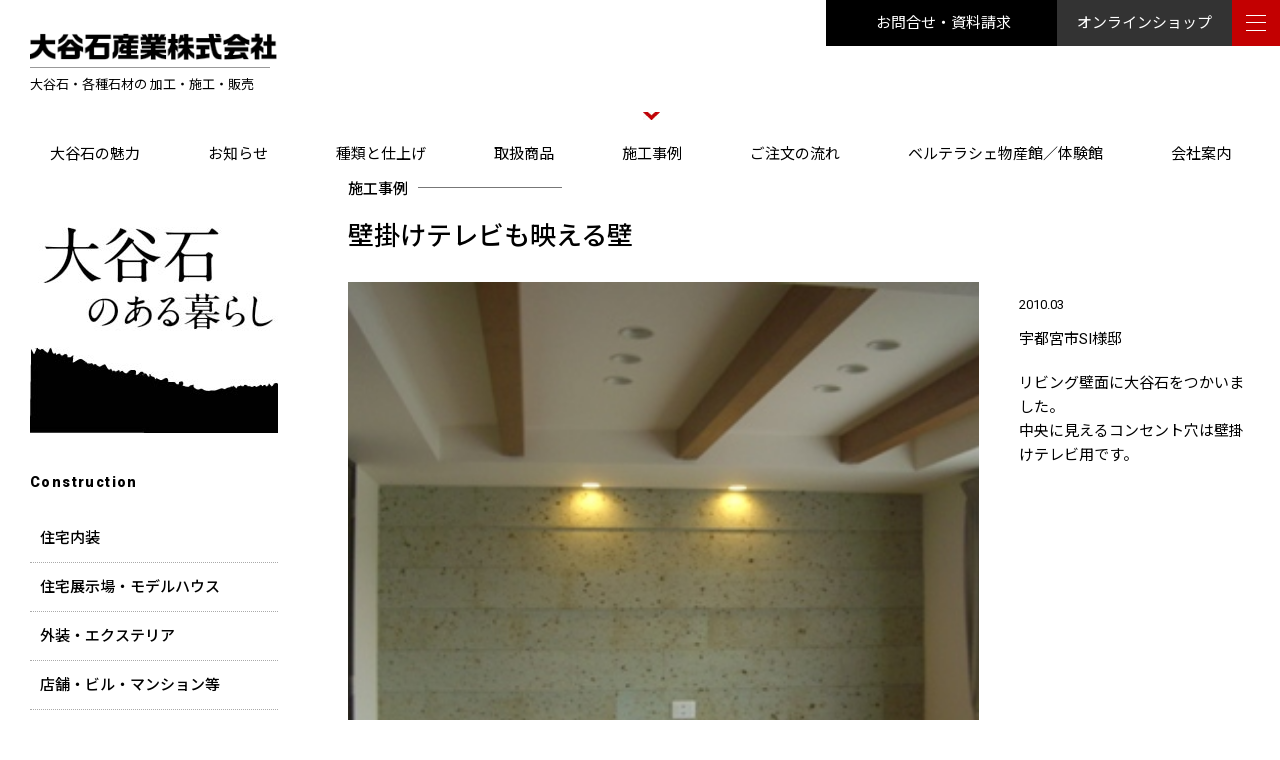

--- FILE ---
content_type: text/html; charset=UTF-8
request_url: https://ooyaishisangyo.com/construct/utsunomiya-si/
body_size: 11811
content:
<!DOCTYPE html>
<html dir="ltr" lang="ja" prefix="og: https://ogp.me/ns#">
<head>


	<meta charset="UTF-8" />
	<link rel="profile" href="http://gmpg.org/xfn/11" />
	<meta name="viewport" content="width=device-width; initial-scale=1"/>	<link rel="icon" href="https://ooyaishisangyo.com/wp/wp-content/themes/ooya-stone/favicon.ico" type="image/x-icon" />
	<link rel="pingback" href="https://ooyaishisangyo.com/wp/xmlrpc.php" />
	<link rel="alternate" type="application/rss+xml" title="大谷石産業株式会社" href="https://ooyaishisangyo.com/feed/" />
	<link rel="alternate" type="application/atom+xml" title="大谷石産業株式会社" href="https://ooyaishisangyo.com/feed/atom/" />
			<!--[if lt IE 9]>
		<script src="http://html5shim.googlecode.com/svn/trunk/html5.js"></script>
	<![endif]-->
		<style>img:is([sizes="auto" i], [sizes^="auto," i]) { contain-intrinsic-size: 3000px 1500px }</style>
	
		<!-- All in One SEO 4.8.3.2 - aioseo.com -->
		<title>壁掛けテレビも映える壁 | 大谷石産業株式会社</title>
	<meta name="description" content="リビング壁面に大谷石をつかいました。 中央に見えるコンセント穴は壁掛けテレビ用です。" />
	<meta name="robots" content="max-image-preview:large" />
	<link rel="canonical" href="https://ooyaishisangyo.com/construct/utsunomiya-si/" />
	<meta name="generator" content="All in One SEO (AIOSEO) 4.8.3.2" />
		<meta property="og:locale" content="ja_JP" />
		<meta property="og:site_name" content="大谷石産業株式会社" />
		<meta property="og:type" content="article" />
		<meta property="og:title" content="壁掛けテレビも映える壁 | 大谷石産業株式会社" />
		<meta property="og:description" content="リビング壁面に大谷石をつかいました。 中央に見えるコンセント穴は壁掛けテレビ用です。" />
		<meta property="og:url" content="https://ooyaishisangyo.com/construct/utsunomiya-si/" />
		<meta property="og:image" content="https://ooyaishisangyo.com/wp/wp-content/uploads/2020/03/ogimage.png" />
		<meta property="og:image:secure_url" content="https://ooyaishisangyo.com/wp/wp-content/uploads/2020/03/ogimage.png" />
		<meta property="og:image:width" content="1200" />
		<meta property="og:image:height" content="630" />
		<meta property="article:published_time" content="2010-03-09T01:38:00+00:00" />
		<meta property="article:modified_time" content="2020-04-18T04:01:57+00:00" />
		<meta property="article:publisher" content="https://www.facebook.com/ooyaishisangyo/" />
		<meta name="twitter:card" content="summary_large_image" />
		<meta name="twitter:title" content="壁掛けテレビも映える壁 | 大谷石産業株式会社" />
		<meta name="twitter:description" content="リビング壁面に大谷石をつかいました。 中央に見えるコンセント穴は壁掛けテレビ用です。" />
		<meta name="twitter:image" content="https://ooyaishisangyo.com/wp/wp-content/uploads/2020/03/ogimage.png" />
		<script type="application/ld+json" class="aioseo-schema">
			{"@context":"https:\/\/schema.org","@graph":[{"@type":"BreadcrumbList","@id":"https:\/\/ooyaishisangyo.com\/construct\/utsunomiya-si\/#breadcrumblist","itemListElement":[{"@type":"ListItem","@id":"https:\/\/ooyaishisangyo.com#listItem","position":1,"name":"\u30db\u30fc\u30e0","item":"https:\/\/ooyaishisangyo.com","nextItem":{"@type":"ListItem","@id":"https:\/\/ooyaishisangyo.com\/construct\/#listItem","name":"\u65bd\u5de5\u4e8b\u4f8b"}},{"@type":"ListItem","@id":"https:\/\/ooyaishisangyo.com\/construct\/#listItem","position":2,"name":"\u65bd\u5de5\u4e8b\u4f8b","item":"https:\/\/ooyaishisangyo.com\/construct\/","nextItem":{"@type":"ListItem","@id":"https:\/\/ooyaishisangyo.com\/const_category\/interior\/#listItem","name":"\u4f4f\u5b85\u5185\u88c5"},"previousItem":{"@type":"ListItem","@id":"https:\/\/ooyaishisangyo.com#listItem","name":"\u30db\u30fc\u30e0"}},{"@type":"ListItem","@id":"https:\/\/ooyaishisangyo.com\/const_category\/interior\/#listItem","position":3,"name":"\u4f4f\u5b85\u5185\u88c5","item":"https:\/\/ooyaishisangyo.com\/const_category\/interior\/","nextItem":{"@type":"ListItem","@id":"https:\/\/ooyaishisangyo.com\/construct\/utsunomiya-si\/#listItem","name":"\u58c1\u639b\u3051\u30c6\u30ec\u30d3\u3082\u6620\u3048\u308b\u58c1"},"previousItem":{"@type":"ListItem","@id":"https:\/\/ooyaishisangyo.com\/construct\/#listItem","name":"\u65bd\u5de5\u4e8b\u4f8b"}},{"@type":"ListItem","@id":"https:\/\/ooyaishisangyo.com\/construct\/utsunomiya-si\/#listItem","position":4,"name":"\u58c1\u639b\u3051\u30c6\u30ec\u30d3\u3082\u6620\u3048\u308b\u58c1","previousItem":{"@type":"ListItem","@id":"https:\/\/ooyaishisangyo.com\/const_category\/interior\/#listItem","name":"\u4f4f\u5b85\u5185\u88c5"}}]},{"@type":"Organization","@id":"https:\/\/ooyaishisangyo.com\/#organization","name":"\u5927\u8c37\u77f3\u7523\u696d\u682a\u5f0f\u4f1a\u793e","description":"\u5927\u8c37\u77f3\u30fb\u5404\u7a2e\u77f3\u6750\u306e \u52a0\u5de5\u30fb\u65bd\u5de5\u30fb\u8ca9\u58f2","url":"https:\/\/ooyaishisangyo.com\/","telephone":"+81286525171","sameAs":["https:\/\/www.instagram.com\/ooyaishisangyo\/"]},{"@type":"WebPage","@id":"https:\/\/ooyaishisangyo.com\/construct\/utsunomiya-si\/#webpage","url":"https:\/\/ooyaishisangyo.com\/construct\/utsunomiya-si\/","name":"\u58c1\u639b\u3051\u30c6\u30ec\u30d3\u3082\u6620\u3048\u308b\u58c1 | \u5927\u8c37\u77f3\u7523\u696d\u682a\u5f0f\u4f1a\u793e","description":"\u30ea\u30d3\u30f3\u30b0\u58c1\u9762\u306b\u5927\u8c37\u77f3\u3092\u3064\u304b\u3044\u307e\u3057\u305f\u3002 \u4e2d\u592e\u306b\u898b\u3048\u308b\u30b3\u30f3\u30bb\u30f3\u30c8\u7a74\u306f\u58c1\u639b\u3051\u30c6\u30ec\u30d3\u7528\u3067\u3059\u3002","inLanguage":"ja","isPartOf":{"@id":"https:\/\/ooyaishisangyo.com\/#website"},"breadcrumb":{"@id":"https:\/\/ooyaishisangyo.com\/construct\/utsunomiya-si\/#breadcrumblist"},"image":{"@type":"ImageObject","url":"https:\/\/ooyaishisangyo.com\/wp\/wp-content\/uploads\/2020\/03\/u_si2.jpg","@id":"https:\/\/ooyaishisangyo.com\/construct\/utsunomiya-si\/#mainImage","width":391,"height":293},"primaryImageOfPage":{"@id":"https:\/\/ooyaishisangyo.com\/construct\/utsunomiya-si\/#mainImage"},"datePublished":"2010-03-09T10:38:00+09:00","dateModified":"2020-04-18T13:01:57+09:00"},{"@type":"WebSite","@id":"https:\/\/ooyaishisangyo.com\/#website","url":"https:\/\/ooyaishisangyo.com\/","name":"\u5927\u8c37\u77f3\u7523\u696d\u682a\u5f0f\u4f1a\u793e","description":"\u5927\u8c37\u77f3\u30fb\u5404\u7a2e\u77f3\u6750\u306e \u52a0\u5de5\u30fb\u65bd\u5de5\u30fb\u8ca9\u58f2","inLanguage":"ja","publisher":{"@id":"https:\/\/ooyaishisangyo.com\/#organization"}}]}
		</script>
		<!-- All in One SEO -->

<link rel='dns-prefetch' href='//yubinbango.github.io' />
<script type="text/javascript">
/* <![CDATA[ */
window._wpemojiSettings = {"baseUrl":"https:\/\/s.w.org\/images\/core\/emoji\/16.0.1\/72x72\/","ext":".png","svgUrl":"https:\/\/s.w.org\/images\/core\/emoji\/16.0.1\/svg\/","svgExt":".svg","source":{"concatemoji":"https:\/\/ooyaishisangyo.com\/wp\/wp-includes\/js\/wp-emoji-release.min.js?ver=6.8.3"}};
/*! This file is auto-generated */
!function(s,n){var o,i,e;function c(e){try{var t={supportTests:e,timestamp:(new Date).valueOf()};sessionStorage.setItem(o,JSON.stringify(t))}catch(e){}}function p(e,t,n){e.clearRect(0,0,e.canvas.width,e.canvas.height),e.fillText(t,0,0);var t=new Uint32Array(e.getImageData(0,0,e.canvas.width,e.canvas.height).data),a=(e.clearRect(0,0,e.canvas.width,e.canvas.height),e.fillText(n,0,0),new Uint32Array(e.getImageData(0,0,e.canvas.width,e.canvas.height).data));return t.every(function(e,t){return e===a[t]})}function u(e,t){e.clearRect(0,0,e.canvas.width,e.canvas.height),e.fillText(t,0,0);for(var n=e.getImageData(16,16,1,1),a=0;a<n.data.length;a++)if(0!==n.data[a])return!1;return!0}function f(e,t,n,a){switch(t){case"flag":return n(e,"\ud83c\udff3\ufe0f\u200d\u26a7\ufe0f","\ud83c\udff3\ufe0f\u200b\u26a7\ufe0f")?!1:!n(e,"\ud83c\udde8\ud83c\uddf6","\ud83c\udde8\u200b\ud83c\uddf6")&&!n(e,"\ud83c\udff4\udb40\udc67\udb40\udc62\udb40\udc65\udb40\udc6e\udb40\udc67\udb40\udc7f","\ud83c\udff4\u200b\udb40\udc67\u200b\udb40\udc62\u200b\udb40\udc65\u200b\udb40\udc6e\u200b\udb40\udc67\u200b\udb40\udc7f");case"emoji":return!a(e,"\ud83e\udedf")}return!1}function g(e,t,n,a){var r="undefined"!=typeof WorkerGlobalScope&&self instanceof WorkerGlobalScope?new OffscreenCanvas(300,150):s.createElement("canvas"),o=r.getContext("2d",{willReadFrequently:!0}),i=(o.textBaseline="top",o.font="600 32px Arial",{});return e.forEach(function(e){i[e]=t(o,e,n,a)}),i}function t(e){var t=s.createElement("script");t.src=e,t.defer=!0,s.head.appendChild(t)}"undefined"!=typeof Promise&&(o="wpEmojiSettingsSupports",i=["flag","emoji"],n.supports={everything:!0,everythingExceptFlag:!0},e=new Promise(function(e){s.addEventListener("DOMContentLoaded",e,{once:!0})}),new Promise(function(t){var n=function(){try{var e=JSON.parse(sessionStorage.getItem(o));if("object"==typeof e&&"number"==typeof e.timestamp&&(new Date).valueOf()<e.timestamp+604800&&"object"==typeof e.supportTests)return e.supportTests}catch(e){}return null}();if(!n){if("undefined"!=typeof Worker&&"undefined"!=typeof OffscreenCanvas&&"undefined"!=typeof URL&&URL.createObjectURL&&"undefined"!=typeof Blob)try{var e="postMessage("+g.toString()+"("+[JSON.stringify(i),f.toString(),p.toString(),u.toString()].join(",")+"));",a=new Blob([e],{type:"text/javascript"}),r=new Worker(URL.createObjectURL(a),{name:"wpTestEmojiSupports"});return void(r.onmessage=function(e){c(n=e.data),r.terminate(),t(n)})}catch(e){}c(n=g(i,f,p,u))}t(n)}).then(function(e){for(var t in e)n.supports[t]=e[t],n.supports.everything=n.supports.everything&&n.supports[t],"flag"!==t&&(n.supports.everythingExceptFlag=n.supports.everythingExceptFlag&&n.supports[t]);n.supports.everythingExceptFlag=n.supports.everythingExceptFlag&&!n.supports.flag,n.DOMReady=!1,n.readyCallback=function(){n.DOMReady=!0}}).then(function(){return e}).then(function(){var e;n.supports.everything||(n.readyCallback(),(e=n.source||{}).concatemoji?t(e.concatemoji):e.wpemoji&&e.twemoji&&(t(e.twemoji),t(e.wpemoji)))}))}((window,document),window._wpemojiSettings);
/* ]]> */
</script>
<style id='wp-emoji-styles-inline-css' type='text/css'>

	img.wp-smiley, img.emoji {
		display: inline !important;
		border: none !important;
		box-shadow: none !important;
		height: 1em !important;
		width: 1em !important;
		margin: 0 0.07em !important;
		vertical-align: -0.1em !important;
		background: none !important;
		padding: 0 !important;
	}
</style>
<link rel='stylesheet' id='wp-block-library-css' href='https://ooyaishisangyo.com/wp/wp-includes/css/dist/block-library/style.min.css?ver=6.8.3' type='text/css' media='all' />
<style id='classic-theme-styles-inline-css' type='text/css'>
/*! This file is auto-generated */
.wp-block-button__link{color:#fff;background-color:#32373c;border-radius:9999px;box-shadow:none;text-decoration:none;padding:calc(.667em + 2px) calc(1.333em + 2px);font-size:1.125em}.wp-block-file__button{background:#32373c;color:#fff;text-decoration:none}
</style>
<style id='global-styles-inline-css' type='text/css'>
:root{--wp--preset--aspect-ratio--square: 1;--wp--preset--aspect-ratio--4-3: 4/3;--wp--preset--aspect-ratio--3-4: 3/4;--wp--preset--aspect-ratio--3-2: 3/2;--wp--preset--aspect-ratio--2-3: 2/3;--wp--preset--aspect-ratio--16-9: 16/9;--wp--preset--aspect-ratio--9-16: 9/16;--wp--preset--color--black: #000000;--wp--preset--color--cyan-bluish-gray: #abb8c3;--wp--preset--color--white: #ffffff;--wp--preset--color--pale-pink: #f78da7;--wp--preset--color--vivid-red: #cf2e2e;--wp--preset--color--luminous-vivid-orange: #ff6900;--wp--preset--color--luminous-vivid-amber: #fcb900;--wp--preset--color--light-green-cyan: #7bdcb5;--wp--preset--color--vivid-green-cyan: #00d084;--wp--preset--color--pale-cyan-blue: #8ed1fc;--wp--preset--color--vivid-cyan-blue: #0693e3;--wp--preset--color--vivid-purple: #9b51e0;--wp--preset--gradient--vivid-cyan-blue-to-vivid-purple: linear-gradient(135deg,rgba(6,147,227,1) 0%,rgb(155,81,224) 100%);--wp--preset--gradient--light-green-cyan-to-vivid-green-cyan: linear-gradient(135deg,rgb(122,220,180) 0%,rgb(0,208,130) 100%);--wp--preset--gradient--luminous-vivid-amber-to-luminous-vivid-orange: linear-gradient(135deg,rgba(252,185,0,1) 0%,rgba(255,105,0,1) 100%);--wp--preset--gradient--luminous-vivid-orange-to-vivid-red: linear-gradient(135deg,rgba(255,105,0,1) 0%,rgb(207,46,46) 100%);--wp--preset--gradient--very-light-gray-to-cyan-bluish-gray: linear-gradient(135deg,rgb(238,238,238) 0%,rgb(169,184,195) 100%);--wp--preset--gradient--cool-to-warm-spectrum: linear-gradient(135deg,rgb(74,234,220) 0%,rgb(151,120,209) 20%,rgb(207,42,186) 40%,rgb(238,44,130) 60%,rgb(251,105,98) 80%,rgb(254,248,76) 100%);--wp--preset--gradient--blush-light-purple: linear-gradient(135deg,rgb(255,206,236) 0%,rgb(152,150,240) 100%);--wp--preset--gradient--blush-bordeaux: linear-gradient(135deg,rgb(254,205,165) 0%,rgb(254,45,45) 50%,rgb(107,0,62) 100%);--wp--preset--gradient--luminous-dusk: linear-gradient(135deg,rgb(255,203,112) 0%,rgb(199,81,192) 50%,rgb(65,88,208) 100%);--wp--preset--gradient--pale-ocean: linear-gradient(135deg,rgb(255,245,203) 0%,rgb(182,227,212) 50%,rgb(51,167,181) 100%);--wp--preset--gradient--electric-grass: linear-gradient(135deg,rgb(202,248,128) 0%,rgb(113,206,126) 100%);--wp--preset--gradient--midnight: linear-gradient(135deg,rgb(2,3,129) 0%,rgb(40,116,252) 100%);--wp--preset--font-size--small: 13px;--wp--preset--font-size--medium: 20px;--wp--preset--font-size--large: 36px;--wp--preset--font-size--x-large: 42px;--wp--preset--spacing--20: 0.44rem;--wp--preset--spacing--30: 0.67rem;--wp--preset--spacing--40: 1rem;--wp--preset--spacing--50: 1.5rem;--wp--preset--spacing--60: 2.25rem;--wp--preset--spacing--70: 3.38rem;--wp--preset--spacing--80: 5.06rem;--wp--preset--shadow--natural: 6px 6px 9px rgba(0, 0, 0, 0.2);--wp--preset--shadow--deep: 12px 12px 50px rgba(0, 0, 0, 0.4);--wp--preset--shadow--sharp: 6px 6px 0px rgba(0, 0, 0, 0.2);--wp--preset--shadow--outlined: 6px 6px 0px -3px rgba(255, 255, 255, 1), 6px 6px rgba(0, 0, 0, 1);--wp--preset--shadow--crisp: 6px 6px 0px rgba(0, 0, 0, 1);}:where(.is-layout-flex){gap: 0.5em;}:where(.is-layout-grid){gap: 0.5em;}body .is-layout-flex{display: flex;}.is-layout-flex{flex-wrap: wrap;align-items: center;}.is-layout-flex > :is(*, div){margin: 0;}body .is-layout-grid{display: grid;}.is-layout-grid > :is(*, div){margin: 0;}:where(.wp-block-columns.is-layout-flex){gap: 2em;}:where(.wp-block-columns.is-layout-grid){gap: 2em;}:where(.wp-block-post-template.is-layout-flex){gap: 1.25em;}:where(.wp-block-post-template.is-layout-grid){gap: 1.25em;}.has-black-color{color: var(--wp--preset--color--black) !important;}.has-cyan-bluish-gray-color{color: var(--wp--preset--color--cyan-bluish-gray) !important;}.has-white-color{color: var(--wp--preset--color--white) !important;}.has-pale-pink-color{color: var(--wp--preset--color--pale-pink) !important;}.has-vivid-red-color{color: var(--wp--preset--color--vivid-red) !important;}.has-luminous-vivid-orange-color{color: var(--wp--preset--color--luminous-vivid-orange) !important;}.has-luminous-vivid-amber-color{color: var(--wp--preset--color--luminous-vivid-amber) !important;}.has-light-green-cyan-color{color: var(--wp--preset--color--light-green-cyan) !important;}.has-vivid-green-cyan-color{color: var(--wp--preset--color--vivid-green-cyan) !important;}.has-pale-cyan-blue-color{color: var(--wp--preset--color--pale-cyan-blue) !important;}.has-vivid-cyan-blue-color{color: var(--wp--preset--color--vivid-cyan-blue) !important;}.has-vivid-purple-color{color: var(--wp--preset--color--vivid-purple) !important;}.has-black-background-color{background-color: var(--wp--preset--color--black) !important;}.has-cyan-bluish-gray-background-color{background-color: var(--wp--preset--color--cyan-bluish-gray) !important;}.has-white-background-color{background-color: var(--wp--preset--color--white) !important;}.has-pale-pink-background-color{background-color: var(--wp--preset--color--pale-pink) !important;}.has-vivid-red-background-color{background-color: var(--wp--preset--color--vivid-red) !important;}.has-luminous-vivid-orange-background-color{background-color: var(--wp--preset--color--luminous-vivid-orange) !important;}.has-luminous-vivid-amber-background-color{background-color: var(--wp--preset--color--luminous-vivid-amber) !important;}.has-light-green-cyan-background-color{background-color: var(--wp--preset--color--light-green-cyan) !important;}.has-vivid-green-cyan-background-color{background-color: var(--wp--preset--color--vivid-green-cyan) !important;}.has-pale-cyan-blue-background-color{background-color: var(--wp--preset--color--pale-cyan-blue) !important;}.has-vivid-cyan-blue-background-color{background-color: var(--wp--preset--color--vivid-cyan-blue) !important;}.has-vivid-purple-background-color{background-color: var(--wp--preset--color--vivid-purple) !important;}.has-black-border-color{border-color: var(--wp--preset--color--black) !important;}.has-cyan-bluish-gray-border-color{border-color: var(--wp--preset--color--cyan-bluish-gray) !important;}.has-white-border-color{border-color: var(--wp--preset--color--white) !important;}.has-pale-pink-border-color{border-color: var(--wp--preset--color--pale-pink) !important;}.has-vivid-red-border-color{border-color: var(--wp--preset--color--vivid-red) !important;}.has-luminous-vivid-orange-border-color{border-color: var(--wp--preset--color--luminous-vivid-orange) !important;}.has-luminous-vivid-amber-border-color{border-color: var(--wp--preset--color--luminous-vivid-amber) !important;}.has-light-green-cyan-border-color{border-color: var(--wp--preset--color--light-green-cyan) !important;}.has-vivid-green-cyan-border-color{border-color: var(--wp--preset--color--vivid-green-cyan) !important;}.has-pale-cyan-blue-border-color{border-color: var(--wp--preset--color--pale-cyan-blue) !important;}.has-vivid-cyan-blue-border-color{border-color: var(--wp--preset--color--vivid-cyan-blue) !important;}.has-vivid-purple-border-color{border-color: var(--wp--preset--color--vivid-purple) !important;}.has-vivid-cyan-blue-to-vivid-purple-gradient-background{background: var(--wp--preset--gradient--vivid-cyan-blue-to-vivid-purple) !important;}.has-light-green-cyan-to-vivid-green-cyan-gradient-background{background: var(--wp--preset--gradient--light-green-cyan-to-vivid-green-cyan) !important;}.has-luminous-vivid-amber-to-luminous-vivid-orange-gradient-background{background: var(--wp--preset--gradient--luminous-vivid-amber-to-luminous-vivid-orange) !important;}.has-luminous-vivid-orange-to-vivid-red-gradient-background{background: var(--wp--preset--gradient--luminous-vivid-orange-to-vivid-red) !important;}.has-very-light-gray-to-cyan-bluish-gray-gradient-background{background: var(--wp--preset--gradient--very-light-gray-to-cyan-bluish-gray) !important;}.has-cool-to-warm-spectrum-gradient-background{background: var(--wp--preset--gradient--cool-to-warm-spectrum) !important;}.has-blush-light-purple-gradient-background{background: var(--wp--preset--gradient--blush-light-purple) !important;}.has-blush-bordeaux-gradient-background{background: var(--wp--preset--gradient--blush-bordeaux) !important;}.has-luminous-dusk-gradient-background{background: var(--wp--preset--gradient--luminous-dusk) !important;}.has-pale-ocean-gradient-background{background: var(--wp--preset--gradient--pale-ocean) !important;}.has-electric-grass-gradient-background{background: var(--wp--preset--gradient--electric-grass) !important;}.has-midnight-gradient-background{background: var(--wp--preset--gradient--midnight) !important;}.has-small-font-size{font-size: var(--wp--preset--font-size--small) !important;}.has-medium-font-size{font-size: var(--wp--preset--font-size--medium) !important;}.has-large-font-size{font-size: var(--wp--preset--font-size--large) !important;}.has-x-large-font-size{font-size: var(--wp--preset--font-size--x-large) !important;}
:where(.wp-block-post-template.is-layout-flex){gap: 1.25em;}:where(.wp-block-post-template.is-layout-grid){gap: 1.25em;}
:where(.wp-block-columns.is-layout-flex){gap: 2em;}:where(.wp-block-columns.is-layout-grid){gap: 2em;}
:root :where(.wp-block-pullquote){font-size: 1.5em;line-height: 1.6;}
</style>
<link rel='stylesheet' id='contact-form-7-css' href='https://ooyaishisangyo.com/wp/wp-content/plugins/contact-form-7/includes/css/styles.css?ver=6.1' type='text/css' media='all' />
<link rel='stylesheet' id='fancybox-css' href='https://ooyaishisangyo.com/wp/wp-content/plugins/easy-fancybox/css/jquery.fancybox.min.css?ver=1.3.24' type='text/css' media='screen' />
<script type="text/javascript" src="https://ooyaishisangyo.com/wp/wp-includes/js/jquery/jquery.min.js?ver=3.7.1" id="jquery-core-js"></script>
<script type="text/javascript" src="https://ooyaishisangyo.com/wp/wp-includes/js/jquery/jquery-migrate.min.js?ver=3.4.1" id="jquery-migrate-js"></script>
<link rel="https://api.w.org/" href="https://ooyaishisangyo.com/wp-json/" /><link rel="alternate" title="JSON" type="application/json" href="https://ooyaishisangyo.com/wp-json/wp/v2/construct/906" /><link rel="EditURI" type="application/rsd+xml" title="RSD" href="https://ooyaishisangyo.com/wp/xmlrpc.php?rsd" />
<meta name="generator" content="WordPress 6.8.3" />
<link rel='shortlink' href='https://ooyaishisangyo.com/?p=906' />
<link rel="alternate" title="oEmbed (JSON)" type="application/json+oembed" href="https://ooyaishisangyo.com/wp-json/oembed/1.0/embed?url=https%3A%2F%2Fooyaishisangyo.com%2Fconstruct%2Futsunomiya-si%2F" />
<link rel="alternate" title="oEmbed (XML)" type="text/xml+oembed" href="https://ooyaishisangyo.com/wp-json/oembed/1.0/embed?url=https%3A%2F%2Fooyaishisangyo.com%2Fconstruct%2Futsunomiya-si%2F&#038;format=xml" />
 	
	<link rel="stylesheet" type="text/css" media="all" href="https://ooyaishisangyo.com/wp/wp-content/themes/ooya-stone/style.css" />
		<link rel="stylesheet" href="https://ooyaishisangyo.com/wp/wp-content/themes/ooya-stone/swiper-5.3.6/package/css/swiper.css"> 
<link rel="stylesheet" href="https://ooyaishisangyo.com/wp/wp-content/themes/ooya-stone/swiper-5.3.6/package/css/swiper.min.css">
	
	<!--<script src="https://ajax.googleapis.com/ajax/libs/jquery/3.2.1/jquery.min.js"></script>-->
	<script src="https://ooyaishisangyo.com/wp/wp-content/themes/ooya-stone/settings/js/jquery-1.11.1.js"></script>
<!--<script src="http://cdnjs.cloudflare.com/ajax/libs/modernizr/2.6.2/modernizr.min.js"></script>-->
	<script src="https://ooyaishisangyo.com/wp/wp-content/themes/ooya-stone/settings/js/modernizr.min.js"></script>
	<script src="https://ooyaishisangyo.com/wp/wp-content/themes/ooya-stone/settings/js/flexibility.js"></script>
<script src="https://ooyaishisangyo.com/wp/wp-content/themes/ooya-stone/settings/js/tweenmax.js"></script>
	<!--<script src="//cdnjs.cloudflare.com/ajax/libs/gsap/latest/TweenMax.min.js"></script>-->
	<script src="https://ooyaishisangyo.com/wp/wp-content/themes/ooya-stone/settings/js/TweenMax.min.js"></script>
<!-- ScrollMagic本体 
<script src="//cdnjs.cloudflare.com/ajax/libs/ScrollMagic/2.0.5/ScrollMagic.min.js"></script>-->
	<script src="https://ooyaishisangyo.com/wp/wp-content/themes/ooya-stone/settings/js/ScrollMagic.min.js"></script>
<!-- ScrollMagicのデバッグインジケータプラグイン 
<script src="//cdnjs.cloudflare.com/ajax/libs/ScrollMagic/2.0.5/plugins/debug.addIndicators.min.js"></script>-->
	<script src="https://ooyaishisangyo.com/wp/wp-content/themes/ooya-stone/settings/js/debug.addIndicators.min.js"></script>
<!-- ScrollMagicのTweenMaxプラグイン 
<script src="//cdnjs.cloudflare.com/ajax/libs/ScrollMagic/2.0.5/plugins/animation.gsap.min.js"></script>-->
	<script src="https://ooyaishisangyo.com/wp/wp-content/themes/ooya-stone/settings/js/animation.gsap.min.js"></script>
		<script src="https://ooyaishisangyo.com/wp/wp-content/themes/ooya-stone/settings/js/fitie.js"></script> 
<script src="https://ajaxzip3.github.io/ajaxzip3.js" charset="UTF-8"></script>
<script type="text/javascript">
jQuery(function($){
$("#zip").attr('onKeyUp', 'AjaxZip3.zip2addr(this,\'\',\'address\',\'address\');');
$("#zip2").attr('onKeyUp', 'AjaxZip3.zip2addr(\'zip1\',\'zip2\',\'prefecture\',\'city\',\'street\');');
});</script>	
	<!-- Global site tag (gtag.js) - Google Analytics -->
<script async src="https://www.googletagmanager.com/gtag/js?id=UA-139834304-14"></script>
<script>
  window.dataLayer = window.dataLayer || [];
  function gtag(){dataLayer.push(arguments);}
  gtag('js', new Date());

  gtag('config', 'UA-139834304-14');
</script>

</head>

<body class="wp-singular construct-template-default single single-construct postid-906 wp-theme-ooya-stone">
 <div id="luxy">
		<header id="header" class="clearfix">
			<div id="headl">
				<a href="https://ooyaishisangyo.com"><img src="https://ooyaishisangyo.com/wp/wp-content/themes/ooya-stone/img/top/logo.png" alt="大谷石産業株式会社"></a>
				<h1>大谷石・各種石材の 加工・施工・販売</h1>
			</div>
			<div id="headr" >
				
				<nav id="gmenu">
				<ul>
					<li><a href="https://ooyaishisangyo.com/charm" class="">大谷石の魅力</a></li>
					<li><a href="https://ooyaishisangyo.com/information" class="">お知らせ</a></li>
					<li><a href="https://ooyaishisangyo.com/material/ooya" class="">種類と仕上げ</a></li>
					<li><a href="https://ooyaishisangyo.com/product/exin" class="">取扱商品</a></li>
					<li><a href="https://ooyaishisangyo.com/construct/" class=" current">施工事例</a></li>
					<li><a href="https://ooyaishisangyo.com/flow/material" class="">ご注文の流れ</a></li>
					<li><a href="https://ooyaishisangyo.com/taiken" class="">ベルテラシェ物産館／体験館</a></li>
					<li><a href="https://ooyaishisangyo.com/company" class="">会社案内</a></li>
				</ul>
				</nav>
			
			</div>
			<a href="https://www.facebook.com/ooyaishisangyo/" class="headsns_l" target="_blank"><img src="https://ooyaishisangyo.com/wp/wp-content/themes/ooya-stone/img/icon_fb.png" alt="facebook" ></a><a class="headsns_r" target="_blank" href="https://www.instagram.com/ooyaishisangyo/"><img src="https://ooyaishisangyo.com/wp/wp-content/themes/ooya-stone/img/icon_insta.png" alt="instagram"></a>
			<a href="https://ooyaishisangyo.com/inq" class="head_btn">お問合せ・資料請求</a>
			<a href="https://ooyaishisangyo.net/" class="head_btnshop">オンラインショップ</a>
			<div id="nav-drawer">
				<input id="nav-input" type="checkbox" class="nav-unshown">
				<label id="nav-open" for="nav-input">
					<span></span>
					<span></span>
					<span></span>
				</label>
				<label class="nav-unshown" id="nav-close" for="nav-input"></label>
				<div id="nav-content">
					<h2>Contents</h2>
					<div class="smenu">
					<a href="https://ooyaishisangyo.com/charm" class="harf ">大谷石の魅力</a>
						<a  href="https://ooyaishisangyo.com/materal/ooya" class="harf ">石材の種類と仕上げ</a>
						<a  href="https://ooyaishisangyo.com/flow/material" class="harf ">ご注文の流れ</a>
						<a href="https://ooyaishisangyo.com/taiken" class="harf ">ベルテラシェ<br>物産館／体験館</a>
						<a href="https://ooyaishisangyo.com/information" class="harf ">お知らせ</a>
						<a href="https://ooyaishisangyo.com/company" class="harf ">会社案内</a>
						<!--<a class="border shop" href="https://ooyaishisangyo.net/">オンラインショップ</a>-->
						<a class="long" href="https://www.jalan.net/kankou/spt_guide000000228583/?screenId=OUW3701" target="_blank">大谷石クラフト体験予約（じゃらん）</a>
						<a class="osp long " href="https://ooyaishisangyo.net/">オンラインショップ</a>
						<a  href="https://ooyaishisangyo.com/inq" class="mail long ">お問合せ・資料請求</a>
						<a  href="https://ooyaishisangyo.com/product/exin" class="long bot ">取扱商品</a>
						<a class="border" href="https://ooyaishisangyo.com/product/exin">外装材・内装材</a>
						
						<a class="border" href="https://ooyaishisangyo.com/product_category/craft/">工芸品</a><a class="border" href="https://ooyaishisangyo.com/product_category/other/">雑貨</a>						
						
						<a href="https://ooyaishisangyo.com/construct/" class="long bot2  current">施工事例</a>
						
						<a class="border" href="https://ooyaishisangyo.com/const_category/interior/">住宅内装</a><a class="border" href="https://ooyaishisangyo.com/const_category/house/">住宅展示場・モデルハウス</a><a class="border" href="https://ooyaishisangyo.com/const_category/exterior/">外装・エクステリア</a><a class="border" href="https://ooyaishisangyo.com/const_category/shop/">店舗・ビル・マンション等</a><a class="border" href="https://ooyaishisangyo.com/const_category/history/">歴史的建造物の保存・改修</a>					</div>
					<div class="under">
					<a href="https://www.facebook.com/ooyaishisangyo/"  target="_blank"><img src="https://ooyaishisangyo.com/wp/wp-content/themes/ooya-stone/img/icon_fb.png" alt="facebook" ></a><a target="_blank" href="https://www.instagram.com/ooyaishisangyo/"><img src="https://ooyaishisangyo.com/wp/wp-content/themes/ooya-stone/img/icon_insta.png" alt="instagram"></a>
						</div>
				</div>
			</div>
		</header><div id="cont">
	<section class="right">
		<h2>施工事例</h2>
	

				<h3>壁掛けテレビも映える壁</h3>
		<article class="conbox">
			<div class="con_left"><img width="391" height="293" src="https://ooyaishisangyo.com/wp/wp-content/uploads/2020/03/u_si2.jpg" class="attachment-post-thumbnail size-post-thumbnail wp-post-image" alt="" decoding="async" fetchpriority="high" srcset="https://ooyaishisangyo.com/wp/wp-content/uploads/2020/03/u_si2.jpg 391w, https://ooyaishisangyo.com/wp/wp-content/uploads/2020/03/u_si2-300x225.jpg 300w" sizes="(max-width: 391px) 100vw, 391px" />
			</div>
			<div class="con_right">
				<time>2010.03</time>
						<p>宇都宮市SI様邸</p>
											<p>リビング壁面に大谷石をつかいました。<br />
中央に見えるコンセント穴は壁掛けテレビ用です。</p>
								
					</div>
		</article>
		<hr>
		<div class="conbox2">
			<div class="constbox clearfix">
					<a href="https://ooyaishisangyo.com/wp/wp-content/uploads/2020/03/u_si1.jpg" data-lightbox="image"><img alt="" src="https://ooyaishisangyo.com/wp/wp-content/uploads/2020/03/u_si1.jpg"></a>									</div>
			<div class="empty_item"></div>
			<div class="empty_item"></div>
			<div class="empty_item"></div>
		</div>
				
		<div class="prenext">
			<div class="pre">
<a href="https://ooyaishisangyo.com/construct/utsu-s/" rel="next"><span class="pretitle">　玄関ホール壁面とリビング壁面に</span></a>			</div>
			<div class="next">

	
<a href="https://ooyaishisangyo.com/construct/cyofu-s/" rel="prev"><span class="pretitle">調布市S様邸　</span> </a>			</div>
		</div>
		
		</section>
	<div class="left life">
		<img src="https://ooyaishisangyo.com/wp/wp-content/themes/ooya-stone/img/life.jpg" alt="大谷石のある暮らし" id="l_menu">
	    <img src="https://ooyaishisangyo.com/wp/wp-content/themes/ooya-stone/img/smenu.jpg" alt="お知らせ＆スタッフブログ" id="s_menu">
		<h1>Construction</h1>

	<ul>	
	<li><a href="https://ooyaishisangyo.com/const_category/interior/" class="<br />
<b>Warning</b>:  Undefined variable $term in <b>/home/xbooyaishisa/ooyaishisangyo.com/public_html/wp/wp-content/themes/ooya-stone/single-construct.php</b> on line <b>105</b><br />
">住宅内装</a></li>
<li><a href="https://ooyaishisangyo.com/const_category/house/" class="<br />
<b>Warning</b>:  Undefined variable $term in <b>/home/xbooyaishisa/ooyaishisangyo.com/public_html/wp/wp-content/themes/ooya-stone/single-construct.php</b> on line <b>105</b><br />
">住宅展示場・モデルハウス</a></li>
<li><a href="https://ooyaishisangyo.com/const_category/exterior/" class="<br />
<b>Warning</b>:  Undefined variable $term in <b>/home/xbooyaishisa/ooyaishisangyo.com/public_html/wp/wp-content/themes/ooya-stone/single-construct.php</b> on line <b>105</b><br />
">外装・エクステリア</a></li>
<li><a href="https://ooyaishisangyo.com/const_category/shop/" class="<br />
<b>Warning</b>:  Undefined variable $term in <b>/home/xbooyaishisa/ooyaishisangyo.com/public_html/wp/wp-content/themes/ooya-stone/single-construct.php</b> on line <b>105</b><br />
">店舗・ビル・マンション等</a></li>
<li><a href="https://ooyaishisangyo.com/const_category/history/" class="<br />
<b>Warning</b>:  Undefined variable $term in <b>/home/xbooyaishisa/ooyaishisangyo.com/public_html/wp/wp-content/themes/ooya-stone/single-construct.php</b> on line <b>105</b><br />
">歴史的建造物の保存・改修</a></li>
	
	</ul>	
		
<ul>	<li><a href="https://ooyaishisangyo.com/const_category/interior/" class="<br />
<b>Warning</b>:  Undefined variable $term in <b>/home/xbooyaishisa/ooyaishisangyo.com/public_html/wp/wp-content/themes/ooya-stone/single-construct.php</b> on line <b>118</b><br />
">住宅内装</a></li>
	<li><a href="https://ooyaishisangyo.com/const_category/house/" class="<br />
<b>Warning</b>:  Undefined variable $term in <b>/home/xbooyaishisa/ooyaishisangyo.com/public_html/wp/wp-content/themes/ooya-stone/single-construct.php</b> on line <b>118</b><br />
">住宅展示場・モデルハウス</a></li>
	<li><a href="https://ooyaishisangyo.com/const_category/exterior/" class="<br />
<b>Warning</b>:  Undefined variable $term in <b>/home/xbooyaishisa/ooyaishisangyo.com/public_html/wp/wp-content/themes/ooya-stone/single-construct.php</b> on line <b>118</b><br />
">外装・エクステリア</a></li>
	<li><a href="https://ooyaishisangyo.com/const_category/shop/" class="<br />
<b>Warning</b>:  Undefined variable $term in <b>/home/xbooyaishisa/ooyaishisangyo.com/public_html/wp/wp-content/themes/ooya-stone/single-construct.php</b> on line <b>118</b><br />
">店舗・ビル・マンション等</a></li>
	<li><a href="https://ooyaishisangyo.com/const_category/history/" class="<br />
<b>Warning</b>:  Undefined variable $term in <b>/home/xbooyaishisa/ooyaishisangyo.com/public_html/wp/wp-content/themes/ooya-stone/single-construct.php</b> on line <b>118</b><br />
">歴史的建造物の保存・改修</a></li>
</ul>		
		
		
		<h1>Gallery</h1>
<ul>	<li><a href="https://ooyaishisangyo.com/gall_category/iron/" class="<br />
<b>Warning</b>:  Undefined variable $term in <b>/home/xbooyaishisa/ooyaishisangyo.com/public_html/wp/wp-content/themes/ooya-stone/single-construct.php</b> on line <b>133</b><br />
">アイアン素材と大谷石</a></li>
	<li><a href="https://ooyaishisangyo.com/gall_category/light/" class="<br />
<b>Warning</b>:  Undefined variable $term in <b>/home/xbooyaishisa/ooyaishisangyo.com/public_html/wp/wp-content/themes/ooya-stone/single-construct.php</b> on line <b>133</b><br />
">光をまとう大谷石</a></li>
	<li><a href="https://ooyaishisangyo.com/gall_category/materiai/" class="<br />
<b>Warning</b>:  Undefined variable $term in <b>/home/xbooyaishisa/ooyaishisangyo.com/public_html/wp/wp-content/themes/ooya-stone/single-construct.php</b> on line <b>133</b><br />
">異素材と大谷石／木・紙・ガラス</a></li>
	<li><a href="https://ooyaishisangyo.com/gall_category/stove/" class="<br />
<b>Warning</b>:  Undefined variable $term in <b>/home/xbooyaishisa/ooyaishisangyo.com/public_html/wp/wp-content/themes/ooya-stone/single-construct.php</b> on line <b>133</b><br />
">薪ストーブと暖房のスペース</a></li>
</ul>	</div>
</div>
<div id="foot">
<footer id="footer">
	<div class="inleft">
			<a href="https://ooyaishisangyo.com"><img src="https://ooyaishisangyo.com/wp/wp-content/themes/ooya-stone/img/top/logo.png" alt="大谷石産業株式会社"></a>
			<p>〒321-0344　栃木県宇都宮市田野町318番地3 ／本社・加工場</p>tel：<a href="tel:0286525171" class="tel">028-652-5171</a>　fax：028-652-1851<br>
		    <div class="funder">
					<a href="https://www.facebook.com/ooyaishisangyo/"  target="_blank"><img src="https://ooyaishisangyo.com/wp/wp-content/themes/ooya-stone/img/icon_fb.png" alt="facebook" ></a><a target="_blank" href="https://www.instagram.com/ooyaishisangyo/"><img src="https://ooyaishisangyo.com/wp/wp-content/themes/ooya-stone/img/icon_insta.png" alt="instagram"></a>
						</div>
			<a href="https://ooyaishisangyo.com/inq" class="foot_btn">お問合せ・資料請求</a>
	</div>
	<ul>
		<li><a href="https://ooyaishisangyo.com">トップページ</a></li>
		<li><a href="https://ooyaishisangyo.com/charm">大谷石の魅力</a></li>
		<li><a href="https://ooyaishisangyo.com/information">お知らせ</a></li>
		<li><a href="https://ooyaishisangyo.com/material/ooya">石材の種類と仕上げ</a></li>
		<li><a href="https://ooyaishisangyo.com/product/exin">取扱商品</a></li>
		<li><a href="https://ooyaishisangyo.com/construct">施工事例</a></li>
		<li><a href="https://ooyaishisangyo.com/taiken" >ベルテラシェ<span class="orik">物産館／体験館</span></a></li>
		<li><a href="https://ooyaishisangyo.com/company">会社案内</a></li>
		<li><a href="https://ooyaishisangyo.com/flow/material">ご注文の流れ</a></li>
		<li><a href="https://www.jalan.net/kankou/spt_guide000000228583/?screenId=OUW3701" target="_blank">大谷石クラフト体験予約（じゃらん）</a></li>
		<li><a href="https://ooyaishisangyo.com/inq">お問合せ・資料請求</a></li>
		
	</ul>
	<div class="inright">
		<div class="right1">
			<a href="https://ooyaishisangyo.com/charm">大谷石の魅力</a>
			<a href="https://ooyaishisangyo.com/material/ooya">石材の種類と仕上げ</a>
			<a href="https://ooyaishisangyo.com/flow/material">ご注文の流れ</a>
			<a href="https://ooyaishisangyo.com/taiken" >ベルテラシェ<span class="orik">物産館／体験館</span></a>
			<a href="https://www.jalan.net/kankou/spt_guide000000228583/?screenId=OUW3701" target="_blank">大谷石クラフト体験予約（じゃらん）</a>
		</div>
		<div class="right4">
			<a href="https://ooyaishisangyo.com/information">お知らせ</a>
			<a href="http://ooyaishisangyo.com/information/tour/">ツアー 日本語版</a>
			<a href="http://ooyaishisangyo.com/information/tour-englishversion/">tour english version</a>
			<a href="https://ooyaishisangyo.com/company">会社案内</a>
			<a href="https://ooyaishisangyo.com/inq">お問合せ・資料請求</a>
		</div>
		<div class="right2">
			<h2><a href="https://ooyaishisangyo.com/product/exin">取扱商品</a></h2>
			<a href="https://ooyaishisangyo.com/product/exin">外装材・内装材</a>

			<a href="https://ooyaishisangyo.com/product_category/craft/">工芸品</a><a href="https://ooyaishisangyo.com/product_category/other/">雑貨</a>			
		</div>
		<div class="right3">
			<h2><a href="https://ooyaishisangyo.com/construct" >施工事例</a></h2>

			<a href="https://ooyaishisangyo.com/const_category/interior/">住宅内装</a><a href="https://ooyaishisangyo.com/const_category/house/">住宅展示場・モデルハウス</a><a href="https://ooyaishisangyo.com/const_category/exterior/">外装・エクステリア</a><a href="https://ooyaishisangyo.com/const_category/shop/">店舗・ビル・マンション等</a><a href="https://ooyaishisangyo.com/const_category/history/">歴史的建造物の保存・改修</a>			
		</div>
	</div>
	</footer>
	<div id="cpr">Copyright&copy;2026 Ohya Stone Industry Co., Ltd. All Rights Reserved.</div>
</div>
</div><!--luxy-->
	<script src="https://ooyaishisangyo.com/wp/wp-content/themes/ooya-stone/luxy.js-master/dist/js/luxy.js" charset="utf-8"></script>	
			<script charset="utf-8">
				    var _ua = (function(u){
        return {
          Tablet:(u.indexOf("windows") != -1 && u.indexOf("touch") != -1 && u.indexOf("tablet pc") == -1) 
            || u.indexOf("ipad") != -1
            || (u.indexOf("android") != -1 && u.indexOf("mobile") == -1)
            || (u.indexOf("firefox") != -1 && u.indexOf("tablet") != -1)
            || u.indexOf("kindle") != -1
            || u.indexOf("silk") != -1
            || u.indexOf("playbook") != -1,
          Mobile:(u.indexOf("windows") != -1 && u.indexOf("phone") != -1)
            || u.indexOf("iphone") != -1
            || u.indexOf("ipod") != -1
            || (u.indexOf("android") != -1 && u.indexOf("mobile") != -1)
            || (u.indexOf("firefox") != -1 && u.indexOf("mobile") != -1)
            || u.indexOf("blackberry") != -1
        }
      })(window.navigator.userAgent.toLowerCase());
        if(!_ua.Mobile&&!_ua.Tablet){
      luxy.init();
    }
</script>

<script type="speculationrules">
{"prefetch":[{"source":"document","where":{"and":[{"href_matches":"\/*"},{"not":{"href_matches":["\/wp\/wp-*.php","\/wp\/wp-admin\/*","\/wp\/wp-content\/uploads\/*","\/wp\/wp-content\/*","\/wp\/wp-content\/plugins\/*","\/wp\/wp-content\/themes\/ooya-stone\/*","\/*\\?(.+)"]}},{"not":{"selector_matches":"a[rel~=\"nofollow\"]"}},{"not":{"selector_matches":".no-prefetch, .no-prefetch a"}}]},"eagerness":"conservative"}]}
</script>
<script type="text/javascript" src="https://yubinbango.github.io/yubinbango/yubinbango.js" id="yubinbango-js"></script>
<script type="text/javascript" src="https://ooyaishisangyo.com/wp/wp-includes/js/dist/hooks.min.js?ver=4d63a3d491d11ffd8ac6" id="wp-hooks-js"></script>
<script type="text/javascript" src="https://ooyaishisangyo.com/wp/wp-includes/js/dist/i18n.min.js?ver=5e580eb46a90c2b997e6" id="wp-i18n-js"></script>
<script type="text/javascript" id="wp-i18n-js-after">
/* <![CDATA[ */
wp.i18n.setLocaleData( { 'text direction\u0004ltr': [ 'ltr' ] } );
wp.i18n.setLocaleData( { 'text direction\u0004ltr': [ 'ltr' ] } );
/* ]]> */
</script>
<script type="text/javascript" src="https://ooyaishisangyo.com/wp/wp-content/plugins/contact-form-7/includes/swv/js/index.js?ver=6.1" id="swv-js"></script>
<script type="text/javascript" id="contact-form-7-js-translations">
/* <![CDATA[ */
( function( domain, translations ) {
	var localeData = translations.locale_data[ domain ] || translations.locale_data.messages;
	localeData[""].domain = domain;
	wp.i18n.setLocaleData( localeData, domain );
} )( "contact-form-7", {"translation-revision-date":"2025-06-27 09:47:49+0000","generator":"GlotPress\/4.0.1","domain":"messages","locale_data":{"messages":{"":{"domain":"messages","plural-forms":"nplurals=1; plural=0;","lang":"ja_JP"},"This contact form is placed in the wrong place.":["\u3053\u306e\u30b3\u30f3\u30bf\u30af\u30c8\u30d5\u30a9\u30fc\u30e0\u306f\u9593\u9055\u3063\u305f\u4f4d\u7f6e\u306b\u7f6e\u304b\u308c\u3066\u3044\u307e\u3059\u3002"],"Error:":["\u30a8\u30e9\u30fc:"]}},"comment":{"reference":"includes\/js\/index.js"}} );
/* ]]> */
</script>
<script type="text/javascript" id="contact-form-7-js-before">
/* <![CDATA[ */
var wpcf7 = {
    "api": {
        "root": "https:\/\/ooyaishisangyo.com\/wp-json\/",
        "namespace": "contact-form-7\/v1"
    }
};
/* ]]> */
</script>
<script type="text/javascript" src="https://ooyaishisangyo.com/wp/wp-content/plugins/contact-form-7/includes/js/index.js?ver=6.1" id="contact-form-7-js"></script>
<script type="text/javascript" src="https://ooyaishisangyo.com/wp/wp-content/plugins/easy-fancybox/js/jquery.fancybox.min.js?ver=1.3.24" id="jquery-fancybox-js"></script>
<script type="text/javascript" id="jquery-fancybox-js-after">
/* <![CDATA[ */
var fb_timeout, fb_opts={'overlayShow':true,'hideOnOverlayClick':true,'showCloseButton':true,'margin':20,'centerOnScroll':false,'enableEscapeButton':true,'autoScale':true };
if(typeof easy_fancybox_handler==='undefined'){
var easy_fancybox_handler=function(){
jQuery('.nofancybox,a.wp-block-file__button,a.pin-it-button,a[href*="pinterest.com/pin/create"],a[href*="facebook.com/share"],a[href*="twitter.com/share"]').addClass('nolightbox');
/* IMG */
var fb_IMG_select='a[href*=".jpg"]:not(.nolightbox,li.nolightbox>a),area[href*=".jpg"]:not(.nolightbox),a[href*=".jpeg"]:not(.nolightbox,li.nolightbox>a),area[href*=".jpeg"]:not(.nolightbox),a[href*=".png"]:not(.nolightbox,li.nolightbox>a),area[href*=".png"]:not(.nolightbox),a[href*=".webp"]:not(.nolightbox,li.nolightbox>a),area[href*=".webp"]:not(.nolightbox)';
jQuery(fb_IMG_select).addClass('fancybox image');
var fb_IMG_sections=jQuery('.gallery,.wp-block-gallery,.tiled-gallery,.wp-block-jetpack-tiled-gallery');
fb_IMG_sections.each(function(){jQuery(this).find(fb_IMG_select).attr('rel','gallery-'+fb_IMG_sections.index(this));});
jQuery('a.fancybox,area.fancybox,li.fancybox a').each(function(){jQuery(this).fancybox(jQuery.extend({},fb_opts,{'transitionIn':'elastic','easingIn':'easeOutBack','transitionOut':'elastic','easingOut':'easeInBack','opacity':false,'hideOnContentClick':false,'titleShow':true,'titlePosition':'over','titleFromAlt':true,'showNavArrows':true,'enableKeyboardNav':true,'cyclic':false}))});};
jQuery('a.fancybox-close').on('click',function(e){e.preventDefault();jQuery.fancybox.close()});
};
var easy_fancybox_auto=function(){setTimeout(function(){jQuery('#fancybox-auto').trigger('click')},1000);};
jQuery(easy_fancybox_handler);jQuery(document).on('post-load',easy_fancybox_handler);
jQuery(easy_fancybox_auto);
/* ]]> */
</script>
<script type="text/javascript" src="https://ooyaishisangyo.com/wp/wp-content/plugins/easy-fancybox/js/jquery.easing.min.js?ver=1.4.1" id="jquery-easing-js"></script>
<script type="text/javascript" src="https://ooyaishisangyo.com/wp/wp-content/plugins/easy-fancybox/js/jquery.mousewheel.min.js?ver=3.1.13" id="jquery-mousewheel-js"></script>
</body>
</html>

--- FILE ---
content_type: text/css
request_url: https://ooyaishisangyo.com/wp/wp-content/themes/ooya-stone/style.css
body_size: 23290
content:
@charset "utf-8";
/*
Theme Name: ooya-stone
Theme URI: https://saitasaita.jp/
Author: Saita Corp.
Author URI: https://saitasaita.jp/
Description: 大谷石産業株式会社様オリジナルテーマです
Version: 1.0.0
*/

@import url('https://fonts.googleapis.com/css?family=Caveat:400,700|Noto+Sans+JP:100,300,400,500,700,900|Noto+Serif+JP:200,300,400,500,600,700,900&display=swap');
@import url('https://fonts.googleapis.com/css?family=Roboto:400,900');
@import url('https://fonts.googleapis.com/css?family=Anton|Droid+Serif');

/*font-family: 'Caveat', cursive;
font-family: 'Noto Sans JP', sans-serif;*/


li {list-style:none;}
img {border:0;}
a {color:#000; outline: none;transition: 0.5s;}

h1, h2, h3, h4, ul {margin:0; padding:0;}

html {
 height:100%;
}

.orik {display: inline-block;}


.clearfix:after {
  content: "";
  clear: both;
  display: block;
}

img {
	max-width: 100%;
	height: auto;
}

.loader,
.loader:before,
.loader:after {
  border-radius: 50%;
  width: 1em;
  height: 1em;
  -webkit-animation-fill-mode: both;
  animation-fill-mode: both;
  -webkit-animation: load7 1.8s infinite ease-in-out;
  animation: load7 1.8s infinite ease-in-out;
}
.loader {
  color: #002441;
  font-size: 10px;
  margin: 50vh auto;
  position: relative;
  text-indent: -9999em;
  -webkit-transform: translateZ(0);
  -ms-transform: translateZ(0);
  transform: translateZ(0);
  -webkit-animation-delay: -0.16s;
  animation-delay: -0.16s;
}
.loader:before,
.loader:after {
  content: '';
  position: absolute;
  top: 0;
}
.loader:before {
  left: -3.5em;
  -webkit-animation-delay: -0.32s;
  animation-delay: -0.32s;
}
.loader:after {
  left: 3.5em;
}
@-webkit-keyframes load7 {
  0%,
  80%,
  100% {
    box-shadow: 0 2.5em 0 -1.3em;
  }
  40% {
    box-shadow: 0 2.5em 0 0;
  }
}
@keyframes load7 {
  0%,
  80%,
  100% {
    box-shadow: 0 2.5em 0 -1.3em;
  }
  40% {
    box-shadow: 0 2.5em 0 0;
  }
}





body {
	margin: 0 auto;
	padding:0;
	color:#000;
	line-height:160%;
	font-family: 'Roboto','Noto Sans JP',"游ゴシック","メイリオ",Meiryo,"ＭＳ Ｐゴシック",MS UI Gothic,Osaka,sans-serif;
	font-size:15px;
	/*overflow-x: hidden;*/
}



/*----tel イベント-------------*/

a.tel {
    cursor: default;
    pointer-events: none;
	text-decoration: none;
}
@media screen and (max-width: 855px) {
    a.tel {
        pointer-events: auto;
    }
}

/*---------------header---------------*/

#header{
	width:100%;
	max-width:1500px;
	margin: 0 auto;
	position:relative;
	height: 148px;
}



#header #headl{
	float: left;
	width:270px;
	padding: 50px 0 0 30px;
	box-sizing: border-box;
}

#header　#headl a {
	display: block;
}

#header #headl h1{
	
	font-size:13px;
	font-weight: normal;
	margin:0;
	padding: 5px 0 0 0;
	border-top:1px solid #999999;
}
#header #headl a img{
	max-width:247px;
}
#header #headr{
	float: right;
	width:calc(100% - 270px);
	padding: 70px 0 0 0;
	text-align: right;
	box-sizing: border-box;
}

#header #headr ul li{
	display: inline-block;
	padding: 0 20px;
	box-sizing: border-box;
	height:50px;
	vertical-align: top;
}

#header #headr ul li a{
	display: block;
	position: relative;
	text-decoration: none;
	height: 50px;
	line-height: 120%;
	padding-top: 20px;
			transition: 0.5s;
}
#header #headr ul li a:after {
  content: '';/*何も入れない*/
  display: inline-block;/*忘れずに！*/
  width: 17px;/*画像の幅*/
  height: 8px;/*画像の高さ*/
  background: url("img/allow.jpg") center;
  background-size: contain;
 position: absolute;
	top:-8px;
	left: 0;
	right:0;
	margin: 0 auto;
  opacity: 0;
  visibility: hidden;
  transition: .5s;
}

#header #headr ul li a:hover:after{
	top:0;
	opacity: 1;
  visibility: visible;
 }

#header #headr ul li a.current:after{
	top:0;
	opacity: 1;
	visibility: visible;
}
#header a.headsns_l{
	width:21px;
	position: absolute;
	top:12px;
	right:375px;

	text-decoration: none;
	
}
#header a.headsns_r{
	width:21px;
	position: absolute;
	top:12px;
	right:345px;

	text-decoration: none;	

}
#header a.headsns_l img,
	#header a.headsns_r img{
	width:100%;
}
#header a.head_btn{
	width:234px;
	position: absolute;
	top:0;
	right:220px;
	display:inline-block;
	height: 46px;
	line-height: 46px;
	color:#fff;
	background: #000;
	text-decoration: none;	
	text-align: center;
}
#header a.head_btnshop{
	position: absolute;
	top:0;
	right:48px;
	display:inline-block;
	text-decoration: none;	
	background:#333;
color:#fff;
height: 46px;	
line-height: 46px;
padding:0 20px;
font-size:15px;
	
}

@media screen and (max-width:1400px) {
#header #headr ul li{
	padding: 0 15px;
}
}

@media screen and (max-width:1300px) {
		#header{
	height:auto;
	}
	#header #headl{
	float: none;
	width:100%;
		max-width:270px;
		display: block;
	padding: 33px 0 0 30px;
	box-sizing: border-box;
}
	#header #headr{
	float: none;
		display: block;
	width:100%;
	padding:0;
		text-align: center;
		margin:30px  0 0 0;
	}
	#header #headr ul{
		width:100%;
		
	}
	#header #headr ul li{
padding: 0 2.5%;
	
}
	
	#header #headr ul li a{

	line-height: 100%;

}
	
	#header #headr ul li a:after {
	top:-20px;
}
	#header #headr ul li a:hover:after{
	top:-15px;
	opacity: 1;
  visibility: visible;
 }
#header #headr ul li a.current:after{
	top:-15px;
	opacity: 1;
	visibility: visible;
}
}
@media screen and (max-width:1230px) {
	#header #headr ul li{
padding: 0 20px;
	
}
}

@media screen and (max-width:1150px) {
#header #headr ul li{padding: 0 15px;}
}

@media screen and (max-width:1100px) {
#header #headr ul li{padding: 0 10px;}
}

@media screen and (max-width:930px) {
#header{height:91px;}
#header #headl{padding: 25px 0 0 30px;}
#header #headr{	margin: 0;}
#gmenu{display:none;}
}

@media screen and (max-width:800px) {
	#header a.headsns_l,
	#header a.headsns_r{
	display: none;
}
#header a.head_btn{display: none;}
#header a.head_btnshop{
	display: none;
}
	#header #headl{padding: 20px 0 0 20px;}
}


/*---------------------------------------------------------------------------
ハンバーガーメニュー
@media screen and (max-width: 840px) {

#nav-drawer {
  left: calc(100% - 80px);
}
}
---------------------------------------------------------------------------*/




#nav-drawer {
	position: absolute;
	top:0;
	z-index: 1000000;
	right:0;
	box-sizing: border-box;
}

/*チェックボックス等は非表示に*/
.nav-unshown {
  display:none;
}

/*アイコンのスペース*/
#nav-open {
	display: inline-block;
	width: 48px;
	height: 46px;
	vertical-align: middle;
	box-sizing: border-box;
	line-height: 46px;
	font-weight: 500;
	cursor: pointer;
	text-align: center;
	z-index: 10000000;
	padding: 14px;
	background:#C30001;
}


#nav-open span {
  display: block;
  transition: all .4s;
  box-sizing: border-box;
}

#nav-open span {
  position: absolute;
 
  width: 20px;
  height: 1px;
  background-color:#fff;
}
#nav-open span:nth-of-type(1) {
  top: 15px;
}
#nav-open span:nth-of-type(2) {
  top: 22px;
}
#nav-open span:nth-of-type(3) {
  bottom:15px;
}

#nav-input:checked ~ #nav-open span:nth-of-type(1) {
  -webkit-transform: translateY(5px) rotate(-45deg);
  transform: translateY(5px) rotate(-45deg);
}
#nav-input:checked ~ #nav-open span:nth-of-type(2) {
  opacity: 0;
}
#nav-input:checked ~ #nav-open span:nth-of-type(3) {
  -webkit-transform: translateY(-10px) rotate(45deg);
  transform: translateY(-10px) rotate(45deg);
}

@media screen and (max-width:800px) {
	/*アイコンのスペース*/
	#nav-open {
		width: 94px;
		height: 91px;
		line-height: 91px;
		padding: 35px ;
	}
	
	#nav-open span {
		width: 28px;
		height: 2px;
	}
	
	#nav-open span:nth-of-type(1) {
		top: 31px;
	}
	
	#nav-open span:nth-of-type(2) {
		top: 44px;
	}
	
	#nav-open span:nth-of-type(3) {
		bottom:31px;
	}
	
	#nav-input:checked ~ #nav-open span:nth-of-type(1) {
  -webkit-transform: translateY(12px) rotate(-45deg);
  transform: translateY(12px) rotate(-45deg);
}

#nav-input:checked ~ #nav-open span:nth-of-type(3) {
  -webkit-transform: translateY(-15px) rotate(45deg);
  transform: translateY(-15px) rotate(45deg);
}
}

/*閉じる用の薄黒カバー*/
#nav-close {
  display: none;/*はじめは隠しておく*/
  position: fixed;
  z-index: 99;
  top: 0;/*全体に広がるように*/
  left: 0;
  width: 100%;
  height: 100%;
   opacity: 0;
  transition: .3s ease-in-out;
	background: #000;
	box-sizing: border-box;
}

/*中身*/
#nav-content {
  overflow: auto;
  position: fixed;
  top: 0px;
  left: 0;
  z-index: 999999;/*最前面に*/
  width: 100%;/*右側に隙間を作る（閉じるカバーを表示）*/
  max-width: 400px;/*最大幅（調整してください）*/
  height: 100%;
  transition: .3s ease-in-out;/*滑らかに表示*/
  -webkit-transform: translateX(-105%);
  transform: translateX(-105%);/*左に隠しておく*/
  padding: 80px 0 30px 0;
  box-sizing: border-box;
  background: #EEEEEE;


	-webkit-overflow-scrolling: touch;
}

@media screen and (max-width:600px) {
#nav-close {
  top: 91px;/*全体に広がるように*/
}
	#nav-content {
		top: 91px;
	}
}
	#nav-content a {text-decoration: none;display: inline-block;}
#nav-content a img{
	width:100%;
	max-width: 200px;
}

#nav-content i.icon{
	font-size:18px;
}

/*チェックが入ったらもろもろ表示*/
#nav-input:checked ~ #nav-close {
  display: block;/*カバーを表示*/
  opacity: .5;
}

#nav-input:checked ~ #nav-content {
  -webkit-transform: translateX(0%);
  transform: translateX(0%);/*中身を表示（右へスライド）*/
  /*box-shadow: 6px 0 25px rgba(0,0,0,.15);*/
}
#nav-content h2{
	display:inline-block;
	border-top:3px solid #000;
	padding: 10px  30px;
	font-size:19px;
	font-weight: 500;
	letter-spacing: 0.1em;
	margin: 0 0 20px 0;
}
#nav-content .smenu{
	width:100%;
	padding: 0 30px;
	box-sizing: border-box;
	display:  flex;
	-js-display: flex;
	flex-direction:row;
	flex-wrap:wrap;
	justify-content:space-between;
	letter-spacing: normal;
}
#nav-content .smenu a.long{
	
	width:100%;
	display: block;
	height: 60px;
	line-height: 60px;
	text-align: center;
	background: url("img/alloww.jpg")no-repeat bottom 10px center #fff;
	margin: 0 0 8px 0;
}

#nav-content .smenu a.mail{
	background:#333;
	color:#fff;
}

#nav-content .smenu a.osp{
	background:#666;
	color:#fff;
}

#nav-content .smenu a.harf{
	width:49.2%;
	display: flex;
	height: 60px;
	line-height: 120%;
	text-align: center;
	align-items: center;
	justify-content: center;
	margin: 0 0 8px 0;
	position: relative;
	background: url("img/alloww.jpg")no-repeat bottom 10px center #fff;
}

#nav-content .smenu a.harf:hover{
	background: url("img/allow.jpg")no-repeat bottom 10px center #fff;
	
}

#nav-content .smenu a.long:hover{
	background: url("img/allow.jpg")no-repeat bottom 10px center #fff;
	
}

#nav-content .smenu a.mail:hover,
#nav-content .smenu a.osp:hover {
	background: #333;	
}

#nav-content .smenu a.border{
	
	width:100%;
	display: block;
	height: 50px;
	line-height: 50px;
	text-align: left;
   padding: 0 0 0 30px;
	
	border-bottom:1px dotted #AAAAAA;
}

#nav-content .smenu a.bot{
	text-align: left;
	padding: 0 0 0 30px;
	
}
#nav-content .smenu a.shop{
	background:url("img/scsp.png")no-repeat top 15px right 5px;
  background-size: 22px 22px;
	
}
#nav-content .smenu a.bot2{
	text-align: left;

	padding: 0 0 0 30px;
	margin: 20px 0 10px 0;
	
}
#nav-content .under{
	text-align: center;
	margin: 30px 0 100px 0;
}
#nav-content .under a {
	text-decoration: 	none;
	padding: 0 5px;
}
#nav-content .under a img{
	width:21px;
	height: 21px;
}
@media screen and (max-width: 800px) {
/*中身*/
#nav-content {
 
max-width: 100%;/*最大幅（調整してください）*/
	}
}
/*---------------------------------------------------------------------------
footer

---------------------------------------------------------------------------*/
#foot{
	width:100%;
	background:#eee;
	padding: 80px 0 30px 0;
	margin: 0;
	box-sizing: border-box;
}
#footer{
	width:100%;
	max-width:1500px;
	margin: 0 auto;
	display:  flex;
	-js-display: flex;
	flex-direction:row;
	flex-wrap:wrap;
	justify-content:space-between;
}
#footer ul{
	display: none;
}

#footer .inleft{
	width:40%;
	margin: 0;
	padding: 0 20px;
	box-sizing: border-box;
}


#footer .inright{
	width:60%;
	margin: 0;
	padding: 0;
	vertical-align: top;
	line-height: 180%;
	box-sizing: border-box;
	display:  flex;
	-js-display: flex;
	flex-direction:row;
	flex-wrap:wrap;
	justify-content:space-around;

}
#footer .inleft a{
	text-decoration:none;	
	
}
#footer .inleft a img{
	width:100%;
	max-width:211px;
}
#footer .inleft p{
	margin:10px 0 0	0;
}
#footer .inleft a.tel{
	display: inline-block;
	text-decoration: none;
	}

#footer .inleft .funder{
	text-align:left;
	margin: 10px 0 0 0;
}
#footer .inleft .funder a {
	text-decoration: 	none;
	padding: 0 8px 0 0;
}
#footer .inleft .funder a img{
	width:21px;
	height: 21px;
}

#footer .inleft a.foot_btn{
	text-decoration: none;
	display:inline-block;
	height: 46px;
	padding: 0 50px;
	line-height: 46px;
	color:#fff;
	background: #000;
	margin: 10px 0 0 0;
	box-sizing: border-box;
}

#footer  .inright a{
	display:block;
	text-decoration: none;
	
}

#footer  .inright .right1,
#footer  .inright .right2,
#footer  .inright .right3,
#footer  .inright .right4{
	
	
	box-sizing: border-box;
	vertical-align: top;
	
}
#footer  .inright .right1{
	line-height: 300%;
	order:1;
}

#footer  .inright .right2{
	line-height: 220%;
	order:2;
}

#footer .inright .right3{
	line-height: 220%;
	order:3;
}

#footer .inright .right4{
	line-height: 300%;
	order:4;
	
}

#footer  .inright .right2 h2,
#footer  .inright .right3 h2{
	font-size: 14px;
	font-weight: normal;
}

#footer  .inright .right2 a,
#footer  .inright .right3 a{
	font-size: 13px;
	margin: 0 0 0 5px;
}

#footer  .inright .right2 a:before,
#footer  .inright .right3 a:before{
	content:" - "
}

#footer  .inright .right2 h2 a:before,
#footer  .inright .right3 h2 a:before{
	display: none;
}


@media screen and (max-width: 1226px) {
	#footer .inright{
		width:58%;
	}
#footer  .inright .right1{
	
	width:50%;
	vertical-align: top;
	line-height: 300%;
	font-size: 14px;
}
#footer  .inright .right2{
order:3;
	width:50%;
	vertical-align: top;
	font-size: 14px;
	margin: 30px 0 0 0;
}
#footer .inright .right3{
	order:4;
	width:50%;
	font-size: 14px;
	margin: 30px 0 0 0;
}
#footer .inright .right4{
	order:2;
	width:50%;

	font-size: 14px;
}



}

#cpr{
	width:100%;
	max-width:1500px;
	margin: 30px auto 0 auto;
	padding: 0 20px;
	box-sizing: border-box;
}
#footer ul{
	display: none;
}

@media screen and (max-width: 800px) {
	
	#footer .inleft{
		width:100%;
		display: block;
		margin: 0 auto;
		padding: 0 30px;
	}
	
	#footer .inleft a.foot_btn{
		display:block;
		text-align: center;
		margin: 10px 0 20px 0;
	}
	
	#footer .inright{
		width:100%;
		display: block;
		margin: 30px auto 0 auto;
		padding: 0 30px;
	}
	
	#footer  .inright .right1,
	#footer  .inright .right2,
	#footer  .inright .right4{
		display: none;
	}
	
	#footer .inright .right3{
		display: none;
	}
	
	#footer ul{
		width:100%;
		letter-spacing: -0.4em;
		border-top:1px solid #D6D6D6;
		border-bottom:1px solid #D6D6D6;
		box-sizing: border-box;
		margin: 40px 0 0 0;
		display:  flex;
		-js-display: flex;
		flex-direction:row;
		flex-wrap:wrap;
		justify-content:center;
	}
	
	#footer ul li {
		width:50%;
		letter-spacing: normal;
		text-align:center;	
	}
	
	#footer ul li a{
		display: block;
		padding: 20px 10px ;
		text-decoration: none;
		box-sizing: border-box;
		font-size: 14px;
	}
	
	#footer ul li{
		border-bottom:1px solid #D6D6D6; 
		box-sizing: border-box;
	}
	
	#footer ul li:nth-last-child(2n){
		border-left:1px solid #D6D6D6; 
	}
	
	#footer ul li:last-child{
		border-bottom:none; 
	}
	#footer ul li:first-child,
	#footer ul li:last-child,
	#footer ul li:nth-last-child(2){
		width:100%;
	}
	#footer ul li:first-child{
		border-left:none;
	}
	#cpr{

	margin:  0 auto;

}

}







/*------------TOPページ--------------*/

#const{
	width:100%;
	max-width:1500px;
	margin: 80px auto 50px auto;
	padding: 0 30px;
	box-sizing: border-box;
	display:  flex;
	-js-display: flex;
	flex-direction:row;
	flex-wrap:wrap;
	justify-content:space-between;
}

#const .left{
	width:45%;
	padding: 20px 0 0 0;
	box-sizing: border-box;
}

#const .right{
	width:50%;
	display:  flex;
	-js-display: flex;
	flex-direction:row;
	flex-wrap:wrap;
	justify-content:space-between;
}

#const .left h2{
	font-size: 30px;
	font-family: 'Noto Serif JP';
	padding: 0 0 0 30px;
	box-sizing: border-box;
	line-height: 155%;
	font-weight: normal;
}

#const .left p{
	margin: 20px  0 ;
	padding: 0 0 0 30px;
	box-sizing: border-box;
	font-size: 15px;
}



#const .left a{
	display: block;
	width:90%;
	max-width:204px;
	margin: 0 0 62px 30px;
	background:#C30001;
	color:#fff;
	text-decoration: none;
	padding: 8px 0 8px 20px;
	box-sizing: border-box;
	font-size:15px;

}

#const .left img{
	width:100%;
	height: 218px;
	object-fit: cover;
}

#const .right a{
	display: block;
	width:48%;
	text-decoration: none;
	margin: 0 0 50px 0;
}

#const .right a img{
	width:100%;
	height: 220px;
	object-fit: cover;
	vertical-align: bottom;
}

#const .right a p{
	margin: 5px 10px 0 10px;
	box-sizing: border-box;
}

	#const .right a p span {
		font-size: 12px;
		color: #414141;
	}

@media screen and (max-width: 940px) {
	#const{
	padding: 0;
	margin: 20px auto 50px auto;

}
	#const .left{
		width:100%;
		margin: 0 auto;
		padding: 20px 40px 0px 40px;
	}
	
	#const .left img{
		display: none;
	}
	
	#const .left h2{
		font-size: 23px;
		padding: 0;
	}
	
	#const .left p{
		padding: 0;
		font-size:14px;
	}
	
	#const .left a{
		margin: 0 0 50px 0;
	}
	
	#const .right{
		width:100%;
	}
	
	#const .right a{
		width:50%;
		margin: 0;
		position: relative;
	}
	
	#const .right a img{
		height: 180px;
		max-width: 100%;
	}
	
	#const .right a p{
		position: absolute;
		bottom:10px;
		left: 10px;
		color:#fff;
		margin:0;
		padding: 0 10px;
		line-height: 120%;
	}

	#const .right a p span {
		font-size: 12px;
		color: rgba(255,255,255,0.6);
	}
	
}


#charm{
	width:100%;
	margin: 80px auto;
	position: relative;
	height: 691px;
	background: url("img/top/top_bg.jpg") center;
	background-size: cover;
	
}

#charm .left{
	position: absolute;
	bottom: 80px;
	left: 0;
	right:0;
	width:100%;
	max-width:1500px;
	margin: 0 auto;
	padding: 0 30px;
	box-sizing: border-box;
	z-index: 999;
}

#charm .right{
	width:100%;
	position: absolute;
	bottom: 70px;
	left: 0;
	right:0;
	max-width:1500px;
	margin: 0 auto;
	padding: 0 30px;
	box-sizing: border-box;
	 line-height: 250%;
}

#charm .left h2{
	font-size: 30px;
	font-family: 'Noto Serif JP';
	line-height: 155%;
	font-weight: normal;
}

#charm .left p{
	margin: 20px  0 ;
	font-size: 15px;
}

#charm .left a{
	display: block;
	width:90%;
	max-width:204px;
	background:#C30001;
	color:#fff;
	text-decoration: none;
	padding: 8px 0 8px 20px;
	box-sizing: border-box;
	font-size:15px;
}

#charm .right ul{
	float: right;
	color:#fff;
	position: relative;
	z-index: 9999999;
	
}

#charm .right ul h2{
	font-size: 16px;
	font-weight: normal;
	letter-spacing: 0.2em;
	margin: 0 0 30px 0;
}

#charm .right ul li a{
	text-decoration: none;
	color:#fff;
	display: block;
	line-height:250%;
	position: relative;
	z-index: 9999999;
}

#charm .right ul li a:before{
	content: " - ";
}

@media screen and (max-width: 940px) {
	#charm{
		margin: 250px 0 30px 0;
		background: url("img/top/top_bg.jpg")top left -260px;
		background-size: auto 500px;
		height: 500px;
	}
	
	#charm .left{
		bottom: auto;
		top:-210px;
	}
	#charm .left h2{
		font-size: 23px;
	}
	#charm .right{	
		bottom: 30px;
	}
}

#about{
	width:100%;
	max-width:1100px;
	margin: 0 auto 80px auto;
	padding: 30px ;
	border-top:1px solid rgba(0,0,0,0.3);
	border-bottom:1px solid rgba(0,0,0,0.3);
	box-sizing: border-box;
}

#about .left{
	float: left;

	padding:  0 50px 0 0;
}

#about .left iframe{
		
	max-width:403px;
	height:30vh;
}

#about .right img{
	display: block;
	max-width:229px;
	margin: 50px 0 30px 0;
}

#about .right h3{
	font-size:14px;
	font-weight: normal;
	margin:0 0 20px 0;
}

#about .right ul li{
	height: 106px;
	float: left;
	width:15%;
	box-sizing: border-box;
	position: relative;
	padding: 30px 0 0 20px ;
	
}

#about .right ul li:before{
	content: '';/*何も入れない*/
	display: inline-block;/*忘れずに！*/
	width: 106px;/*画像の幅*/
	height: 106px;/*画像の高さ*/
	background: url("img/top/en.jpg") center;
	background-size: contain;
	position: absolute;
	top:0;
	left: 0;
	z-index: -1;
}

@media screen and (max-width: 910px) {
	#about{
		padding: 30px;
		border-top:none;
		border-bottom:none;
		box-sizing: border-box;
	}
	
	#about .left{
		float: none;
		padding:  0 ;
	}
	
	#about .left iframe{
		width:100%;
		max-width:100%;
		height: 293px;
		
	}
	
	#about .right ul li{
		width:33%;
	}
}
@media screen and (max-width: 600px) {
	#about{
		margin: 0 auto;
	}

 #about .right ul li{

	 margin: 0 0 20px 0;
	} 
}
#kit_slbox{
	font-size: 0;
	width:100%;
	padding: 0;
	height: 100px;
} 

#kit_slbox .ourwork{
	font-size: 14px;
	display: inline-block;
	width:136px;
	height: 100px;
	background:#C30001;
	margin: 0;
	padding:30px 20px;
	box-sizing: border-box;
	color:#fff;
	text-align: left;
	vertical-align: top;
}

 #kit_slbox #kslide{
	display: inline-block;
	width:calc(100% - 136px);
	font-size: 14px;
	vertical-align: top;
	padding: 0;
	margin: 0;
	position: relative;
}
   .swiper-container {
      width: 100%;
      height: 100%;
    }
    .swiper-slide {
      text-align: center;
      font-size: 18px;
      background: #fff;

      /* Center slide text vertically */
      display: -webkit-box;
      display: -ms-flexbox;
      display: -webkit-flex;
      display: flex;
      -webkit-box-pack: center;
      -ms-flex-pack: center;
      -webkit-justify-content: center;
      justify-content: center;
      -webkit-box-align: center;
      -ms-flex-align: center;
      -webkit-align-items: center;
      align-items: center;
    }


.swiper-slide figure img{
	width:100%;
	height: 100px;
	box-sizing: border-box;
	vertical-align: bottom;
}

.swiper-slide figure {
	position: relative;
	overflow: hidden;
	width: 100%;
	padding: 0;
	margin: 0;
}

.swiper-slide figcaption {
  position: absolute;
  top: 0;
  left: 0;
  z-index: 2;
  width: 100%;
  height: 100%;
  background: rgba(0,0,0,.6);
  -webkit-transition: .8s;
  transition: .8s;
  opacity: 0;
	display: table;
}


	
.swiper-slide figcaption p {
		display: table-cell;
		font-size: 11px;
		font-weight: normal;
		vertical-align: middle;
		margin: 0;
		padding: 0 ;
		color: #ffffff;
		line-height: 140%;
		text-align:center;
		box-sizing: border-box;
	}


.swiper-slide figure:hover figcaption {
  opacity: 1;
}

@media screen and (max-width: 1110px) {
	#kit_slbox{

	height: 80px;
}
	
#kit_slbox .ourwork{
	height: 80px;
	padding:20px;

}
	.swiper-slide figure img{
	height: 80px;

}
}

/*------------段組み--------------*/
#cont{
	width:100%;
	max-width:1500px;
	margin: 0px auto;
	padding: 0px 30px;
	box-sizing: border-box;
	display:  flex;
	-js-display: flex;
	flex-direction:row-reverse;
	flex-wrap:wrap;	
}

#cont .left{
	width:248px;
	padding: 50px 0 0 0;
	box-sizing: border-box;
}

#cont .right{
	width:calc(100% - 248px);
}

@media screen and (max-width: 900px) {
	#cont{
		padding:0px;
		flex-direction:row;
		margin: 0 0 50px 0;
		}
	
	#cont .left{
		width:100%;
		padding: 50px 0;
	}
	
	#cont .right{
		width:100%;
	}
}

/*------------施工事例詳細ページ--------------*/


#cont .left h1{
	font-size:14px;
	font-weight: 600;
	letter-spacing: 0.1em;
	margin: 30px 0 20px 0;
}

#cont .left ul li{
	font-size: 15px;
	font-weight: 500;
	box-sizing: border-box;
	
}

#cont .left ul a{
	display:block; 
	text-decoration: none;
	padding: 12px 0 12px 10px;
	box-sizing: border-box;
	border-bottom: 1px dotted #AAAAAA;
	transition: .5s;
}

#cont .left ul li:last-child a{
	border-bottom: 1px dotted transparent;
}

#cont .left ul a:hover{
	border-bottom: 1px solid #C30001;
	color:#C30001;
}

#cont .left ul a.current{
	border-bottom: 1px solid #C30001;
	color:#C30001;
}



#cont .right{
	padding: 0 0 0 70px;
	box-sizing: border-box;
	
}

#cont .right h2{
	font-size:15px;
	font-weight: 500;
	position: relative;
}

#cont .right h2:after{
	vertical-align:top;
	content:"";
	background: #777777;
	width:144px;
	height: 1px;
	display: inline-block;
	margin: 10px 0 0 10px;
}

#cont .right h3{
	font-size:26px;
	font-weight: 500;
	margin: 20px 0 30px 0;
	line-height: 120%;
}
#cont .right .conbox{
	display:  flex;
	-js-display: flex;
	flex-direction:row;
	flex-wrap:wrap;
	
}
#cont .right .con_left{
	width:70%;
}
#cont .right .con_left img{
	width:100%;
	max-width:800px;
	height: 600px;
	object-fit:cover; 
}
#cont .right .con_right{
	width:30%;
	padding: 10px 0 0 40px;
	box-sizing: border-box;
}
#cont .right .con_right time{
	font-size:13px;
}
#cont .right .con_right p{
	margin: 10px 0 20px 0 ;
	font-size: 15px;
}

#cont .right .con_right h4{
	font-size: 15px;
	font-weight: normal;
}
hr{ 
	height: 0;
  margin: 20px 0 30px 0;
  padding: 0;
  border: 0;
	border-top:1px solid #999999;
}


#cont .right .conbox2{
	display:  flex;
	-js-display: flex;
	flex-direction:row;
	flex-wrap:wrap;
	justify-content: space-between;
}


#cont .right .conbox2 .constbox{
	width:18%;
	margin: 0 0 30px 0;
}

#cont .right .conbox2 .constbox p{
	margin:0;
	padding: 0 10px;
	box-sizing: border-box;
}

#cont .right .conbox2 .constbox img{
	width:100%;
	height: 200px;
	object-fit: cover;
}
#cont .right .conbox2 .empty_item{
  width:18%;
}

.con_left img.large{
	width:100%;
	height: 600px;
	object-fit: cover;
	margin:0 0  50px 0;
}


@media screen and (max-width: 1160px) {
	#cont .right .con_left{
		width:100%;
	}
	
	#cont .right .con_left img{
		width:100%;
		max-width:100%;
	}
	
	#cont .right .con_right{
		width:100%;
		padding: 30px 0px 0 0px;
	}
	
	#cont .right .conbox2 .constbox{
		width:32%;
		margin: 0 0 30px 0;
	}
	
	#cont .right .conbox2 .empty_item{
		width:32%;
	}
	
	.con_left img.large{
		margin:0;
	}
	
	.con_right p.txt_bottom{
		padding: 0 0 30px 0;
	}

}

@media screen and (max-width: 900px) {
		#cont .left{
		padding: 0 20px;
			box-sizing: border-box;
	}
	#cont .right{
	padding: 30px 20px;
	}
	
	#cont .right .con_left img{
	width:100%;
	height: 400px;
	}
	
	#cont .right .conbox2 .constbox img{
	height: 150px;
	}
}


/*----------------------------------------------------------------------------
ページングカスタマイズ
-----------------------------------------------------------------------------*/

nav.pagination {
	letter-spacing: normal; 
	text-align: center;
	font-size: 16px;
	color:#000;
	margin: 30px 0 ;
}

nav.pagination h2 {display: none;}
nav.pagination a{
	color:#000;
	margin: 0 10px;
	text-decoration: none;
}

nav.pagination span.page-numbers {
	background-color: #000;
	-moz-border-radius: 50px;
	-webkit-border-radius: 50px;
	border-radius: 50px;
	padding: 5px 10px;
	color: #ffffff;
	text-decoration: none;
}

nav.pagination span.dots{
	background: none;
	color:#000;
}
/*--nav.pagination span.page-numbers {background-color: #d6d6d6;}--*/


/*----------------------------------------------------------------------------
ギャラリー詳細ページ
-----------------------------------------------------------------------------*/

h2.galltitle{
	display: inline-block;
	margin: 35px 0 0 10px;
	vertical-align: top;
}

#cont .right h2.galltitle:after{
	display: none;
}

/*---------------------------------------------------------------------------
ギャラリー
-----------------------------------------------------------------------------*/
.gall {
	width: 100%;
	margin: 30px auto;
	display:flex;
	-js-display: flex;
	flex-direction:row;
	flex-wrap:wrap;
	padding: 0;
	clear: both;
}


.gall .box figure {
	position: relative;
	overflow: hidden;
	width: 100%;
	padding: 0;
	margin: 0;
}


.gall .box {
	width: 25%;
	height: 297px;
	margin: 0;
	padding: 0;
	opacity: 0;
	overflow: hidden;
}



.gall .box figure img {
	width: 100%;
	height: 297px;
	object-fit: cover;
	transition: 0.5s;
}

.gall .box figure:hover img {transform: scale(1.05);}

.gall .box figcaption {
  position: absolute;
  top: 0;
  left: 0;
  z-index: 2;
  width: 100%;
  height: 100%;
  background: rgba(0,0,0,.6);
  -webkit-transition: .8s;
  transition: .8s;
  opacity: 0;
	display: table;
}


	
	.gall .box figcaption p {
		font-size: 11px;
		font-weight: normal;
		display: table-cell;
		vertical-align: middle;
		text-align: center;
		color: #ffffff;
		line-height: 140%;
	}


.gall .box figure:hover figcaption {
  opacity: 1;
}




.box {-webkit-animation: fadein 2.5s ease 0.5s 1 forwards; animation: fadein 2.5s ease 0.5s 1 forwards;}


@-webkit-keyframes fadein {
  100% {opacity: 1;}
}
@keyframes fadein {
  100% {opacity: 1;}
}

@media screen and (max-width: 1170px) {
	.gall .box {	
		height: 300px;
	}
	.gall .box figure img {
		height: 300px;
	}
}

@media screen and (max-width: 800px) {
	img.gallimg{
		width:40%;
		height:auto;
	}
	
	h2.galltitle{
	display: inline-block;
	margin: 20px 0 0 10px;
	vertical-align: top;
}
	.gall {
	
	margin: 0px auto 30px auto;

}
	.gall .box {
		width:50%;
		height: 200px;
	}
	.gall .box figure img {
		height: 200px;
	}
	
	.gall .box figure figcaption {
		opacity: 1;
	}
	
	.gall .box figcaption {
		background: none;
		display:block;
	
	}

	.gall .box figcaption p {

		font-weight: normal;
		display: block;
		margin: 0;
		padding: 0;
		text-align: left;
		position: absolute;
		left:10px;
		bottom: 20px;
		z-index: 99999!important;
		vertical-align: top;
		}

	
}


/*---------------------------------------------------------------------------
取扱商品　詳細ページ
-----------------------------------------------------------------------------*/
#cont .right h3.prod{
	display:inline-block;
	font-size:39px;
}

#cont .right p.prod{
	display:inline-block;
	margin: 0 0 0 10px;
	font-size:15px;
}
#cont .right .probox{
	display:  flex;
	-js-display: flex;
	flex-direction:row;
	flex-wrap:wrap;
	
}
#cont .right .pro_left{
	width:50%;
}
#cont .right .pro_left img{
	width:100%;
	max-width:560px;
	height: 556px;
	object-fit:cover; 
}
#cont .right .pro_right{
	width:50%;
	padding: 10px 0 0 20px;
	box-sizing: border-box;
}

#cont .right .pro_right p{
	margin: 0 0 20px 40px ;
	font-size: 15px;
	box-sizing: border-box;
	
}

#cont .right .pro_right h4{
	font-size: 15px;
	font-weight: normal;
	
}

#cont .right .pro_right h4.oshop{
	font-size: 15px;
	font-weight: normal;
	margin: 0 0 10px 40px ;
	
}
#cont .right .pro_right table{
margin: 0 20px 0 40px;	
	border:1px solid #D6D6D6;
	border-collapse: collapse;
}

#cont .right .pro_right table th{
	background:#D6D6D6;
	padding:5px 8px;
	box-sizing: border-box;
	font-weight: normal;
	font-size:14px;
}

#cont .right .pro_right table td{
	padding: 5px 8px;
	box-sizing: border-box;
	border-left:1px solid #D6D6D6;
	font-size:14px;
	text-align: center;
}


#cont .right .pro_right table td:first-child{
	border:none;
}

#cont .right .pro_left .swiper-container{
	padding: 0 0 30px 0;
}

.probox2 h4{
	font-size:15px;
	width:100%;
	margin: 0 0 20px 0;
}

#cont .right .probox2{
	display:  flex;
	-js-display: flex;
	flex-direction:row;
	flex-wrap:wrap;
	justify-content: space-between;
}


#cont .right .probox2 .prodbox{
	width:18%;
	margin: 0 0 30px 0;
}

#cont .right .probox2 .prodbox p{
	margin:0;
	padding: 0 10px;
	box-sizing: border-box;
}

#cont .right .probox2 .prodbox img{
	width:100%;
	height: 200px;
	object-fit: cover;
}
#cont .right .probox2 .empty_item{
  width:18%;
}
@media screen and (max-width: 1250px) {
	#cont .right .probox2 .prodbox{
	width:32%;
	}
	#cont .right .probox2:after{
		
  content:"";
  display: block;
  width:32%;
}
	#cont .right .probox2 .empty_item{
 display: none;
}
}
@media screen and (max-width: 1100px) {
	#cont .right .pro_left{
		width:100%;
	}
	
	#cont .right .pro_left img{
	width:100%;
	max-width:100%;
	height: 556px;
	object-fit:cover; 
}
	
	#cont .right .pro_right{
		width:100%;
	padding: 50px 0 0 0px;
	}
}

@media screen and (max-width: 600px) {
	#cont .right .probox2 .prodbox{
	width:49%;
	}
	#cont .right .pro_left img{

	height: 350px;

}
}

#standard{
	display:  flex;
	-js-display: flex;
	flex-direction:row;
	flex-wrap:wrap;
	margin: 80px 0 50px 0;
}

#standard .stanbox{
	width:50%;
	padding: 0 20px 0 0;
	box-sizing: border-box;
	margin: 0 0 30px 0;
}

#standard .stanbox h4{
	font-size:15px;
	margin: 0 0 20px 0;
}

#standard .stanbox img{
	
	width:40%;
	max-width:243px;
	height: 231px;
	box-sizing: border-box;
	object-fit: cover;
}

#standard table{
	float: left;
	margin: 0 20px 0 0;	
	border:1px solid #D6D6D6;
	border-collapse: collapse;
}

#standard table th{
	background:#D6D6D6;
	padding:5px 20px;
	box-sizing: border-box;
}

#standard table td{
	padding: 10px 20px;
	box-sizing: border-box;
	border-left:1px solid #D6D6D6;
}


#standard table td:first-child{
	border:none;
}

@media screen and (max-width: 1292px) {
#standard .stanbox{
	width:100%;
	padding: 0 ;

}
}

@media screen and (max-width: 630px) {
	#standard .stanbox{
		width:100%;
		padding: 0 ;
		margin: 0 0 30px 0;
		text-align: center;
	}
	
	#standard .stanbox table{
		margin:10px auto 30px auto ;
		width:100%;
	}
	#standard .stanbox img{
	
	width:100%;

}
}

/*---------------------------------------------------------------------------
取扱商品　アーカイブ
-----------------------------------------------------------------------------*/

#cont .right .arc_prod{
	width:100%;
	display:  flex;
	-js-display: flex;
	flex-direction:row;
	flex-wrap:wrap;
	justify-content:space-between;
	box-sizing: border-box;
	margin: 50px 0;
	
}

#cont .arc_prod:before{
  content:"";
  display: block;
  width:24%;
  order:1;
}
#cont .arc_prod:after{
  content:"";
  display: block;
  width:24%;
}

#cont .arc_prod a{
	display: block;
	width:24%;
	text-decoration: none;


}

#cont .arc_prod a img{
	width:100%;
	height: 251px;
	object-fit: cover;
}

#cont .arc_prod a p{
	font-size:13px;
	margin: 10px 0 50px 0;
	padding: 0 30px;
	box-sizing: border-box;
}

@media screen and (max-width: 900px) {
#cont .arc_prod:before{
  display: none;
	}
	
#cont .arc_prod:after{
  display: none;
	}
	
#cont .arc_prod a{
	width:48%;
	}
}

@media screen and (max-width: 600px) {

	
#cont .arc_prod a img{
		height: 180px;
	}
}


/*---------------------------------------------------------------------------
お知らせ　アーカイブ
-----------------------------------------------------------------------------*/

#cont .right .infom{
	width:100%;
	display:  flex;
	-js-display: flex;
	flex-direction:row;
	flex-wrap:wrap;
	justify-content:space-between;
	box-sizing: border-box;
	margin: 50px auto;
	padding: 0 20px;
}

#cont .infom:before{
  content:"";
  display: block;
  width:22%;
  order:1;
}
#cont .infom:after{
  content:"";
  display: block;
  width:22%;
}

#cont .infom a{
	display: block;
	width:22%;
	text-decoration: none;


}

#cont .infom a img{
	width:100%;
	height: 200px;
	object-fit: cover;
}

#cont .infom a p{
	font-size:13px;
	margin: 10px 0 50px 0;
	padding: 0 10px;
	box-sizing: border-box;
}

@media screen and (max-width: 900px) {
#cont .infom:before{
  display: none;
	}
	
#cont .infom:after{
  display: none;
	}
	
#cont .infom a{
	width:48%;
	}
}

@media screen and (max-width: 600px) {

	
#cont .infom a img{
		height: 180px;
	}
}

/*---------------------------------------------------------------------------
大谷石の魅力
-----------------------------------------------------------------------------*/

#con_charm{
	width:100%;
	position: relative;
	height: 608px;
	background:url("img/con1.jpg") no-repeat top;
	background-size: cover;
}


#con_charm .white{
	background:#fff;
	padding: 70px 70px 20px 70px;
	box-sizing: border-box;
	position: absolute;
	bottom:0;
	left: 50%;
	max-width:625px;
}

#con_charm .white h2{
	font-size:32px;
	font-weight: normal;
	font-family: 'Noto Serif JP';
	margin: 0 0 40px 0;
}

#con_charm .white h2 span{
	font-size: 44px;
}

#con_charm .white p{
	line-height: 200%;
}

@media screen and (max-width: 980px) {
	#con_charm{
		
		padding: 30px 0 0 0;
background-size: contain;
		height: 550px;
	}
	

	#con_charm .white{
		left: 0;
		width:100%;
		max-width:100%;
	}
}
@media screen and (max-width: 600px) {
	
		#con_charm{
		
		padding: 30px 0 0 0;
background-size: contain;
		height: 480px;
	}

	#con_charm .white{
		padding: 20px 30px 20px 30px;
		
	}
}

.chbox{
	width:100%;
	max-width: 1500px;
	margin: 80px auto 120px auto;
	padding: 0 30px;
	box-sizing: border-box;
	display:  flex;
	-js-display: flex;
	flex-direction:row;
	flex-wrap:wrap;
	justify-content:space-between;
}
.chbox .cbox{
	width:24%;
}
.chbox .cbox h3{
 writing-mode: vertical-rl;
    -ms-writing-mode: tb-rl;
    -webkit-writing-mode:vertical-rl; 
	font-size:25px;
	font-family: 'Noto Serif JP';
	font-weight: normal;
	margin: 0 0 0 33%;
	line-height: 220%;
	height: 180px;
	position: relative;
}

.chbox .cbox h3:before{
	content: "";
	height: 146px;
	width:1px;
	background:#000;
	position: absolute;
	top:0;
	right:0;
	left: 0;
	margin: 0 auto;
}
.chbox .cbox img{
	width:100%;
	height: 252px;
	object-fit: cover;
}

.chbox .cbox p{
	padding: 0 10px;
	box-sizing:border-box;
	
}

@media screen and (max-width: 960px) {
	.chbox{
		margin: 50px auto ;
	}
	.chbox .cbox{
		width:49%;
		margin: 0 0 20px 0;
	}
	
}

@media screen and (max-width: 600px) {
	.chbox .cbox h3{

	margin: 0 0 0 23%;
	}
	.chbox .cbox img{
	
	height: 180px;
	}
}
	
	@media screen and (max-width: 450px) {
	.chbox .cbox h3{

	margin: 0 0 0 12%;
	}

}

#con_charm2{
	width:100%;
	position: relative;
	height: 608px;
	background: url("img/con2.jpg") no-repeat top;
	background-size: cover;
}



#con_charm2 .white{
	background:#fff;
	padding: 50px 70px 70px 70px;
	box-sizing: border-box;
	position: absolute;
	top:0;
	right: 50%;
	max-width:625px;
}

#con_charm2 .white h2{
	font-size:32px;
	font-weight: normal;
	font-family: 'Noto Serif JP';
	margin: 0 0 40px 0;
}

#con_charm2 .white h2 span{
	font-size: 44px;
}

#con_charm2 .white p{
	line-height: 200%;
}

@media screen and (max-width: 980px) {
	#con_charm2{
		height: 550px;
		background-size: contain;

	}
	

	
	#con_charm2 .white{
	 bottom:0;
		top:auto;
		right: 0;
		width:100%;
		max-width:100%;
		padding: 70px 70px 20px 70px;
	}
	}
	
	@media screen and (max-width: 600px) {
		#con_charm2 .white{

		padding: 50px 30px 20px 30px;
	}
	
}

.data{
	width:100%;
	max-width: 1420px;
	margin: 80px auto ;
	padding: 0 30px;
	box-sizing: border-box;
	display:  flex;
	-js-display: flex;
	flex-direction:row;
	flex-wrap:wrap;
	justify-content:space-between;
	position: relative;
	border-top:1px solid #777777;
}
.data p.title{
	position:absolute;
	top:0;
	background:#000;
	color:#fff;
	width:330px;
	padding: 8px 0 8px 20px;
	box-sizing: border-box;
	font-size: 20px;
	margin: 0;
}

.data .left,
.data .center,
.data .right{
	margin: 80px 0 0 0;
	width:32%;
}

.data .left h2{
	font-size:32px;
	font-weight: normal;
	font-family: 'Noto Serif JP';
	margin: 0 0 30px 0;
}

.data .left h2 span{
	font-size: 44px;
}

.data .left p{
	line-height: 200%;
}

.data .left img{
	width:100%;
	max-width:290px;
}

.data .center h3,
.data .right h3{
	font-size: 14px;
	font-weight: 500;
	margin: 0 0 10px 0;
	
}

.data .center table,
.data .right table{
	border:1px solid #D6D6D6;
	border-collapse: collapse;
	table-layout: fixed;
}

.data .center table th,
.data .right table th{
	background:#EEEEEE;
	padding:10px;
	box-sizing: border-box;
	text-align: center;
	border-left:1px solid #D6D6D6;
	border-bottom:1px solid #D6D6D6;
	font-weight: normal;
}

.data .center table td,
.data .right table td{
	padding: 5px 10px;
	box-sizing: border-box;
	border-left:1px solid #D6D6D6;
	border-bottom:1px solid #D6D6D6;
	text-align: left;
}

.data .center table.tbl1 td{
	text-align: center;
}

.data .center table th:first-child,
.data .center table td:first-child,
.data .right table th:first-child,
.data .right table td:first-child{
	border-left:none;
}

.data .center h3 span,
.data .right h3 span{
	font-size:13px;
	font-weight: normal;
}

.data .right p{
	margin: 0;
	line-height: 196%;	
}

.data .right p.rbot{
	margin:10px 0 0 0;
}

@media screen and (max-width: 1170px) {
	.data .left	{
		margin: 80px 0 0 0;
		width:100%;
	}
	
	
	.data .center{
		margin: 50px 0 0 0;
		width:49%;
	}
	
	.data .right{
		margin: 50px 0 0 0;
		width:49%;
	}
		
}

@media screen and (max-width: 780px) {

	.data .right,
	.data .center{
		width:100%;
	}
.data .right table,	
	.data .center table	{
		width:100%;
	}
	
}

#history{
	width:100%;
	background:#EEEEEE;
	border-bottom: 5px solid #888888;
}

#history .hist{
	width:100%;
	max-width: 1420px;
	margin: 80px auto 30px auto;
	padding: 0 30px;
	box-sizing: border-box;
	display:  flex;
	-js-display: flex;
	flex-direction:row;
	flex-wrap:wrap;
	justify-content:space-between;
	position: relative;

}
#history .hist h4{
	position:absolute;
	top:0;
	background:#000;
	color:#fff;
	width:330px;
	padding: 8px 0 8px 20px;
	box-sizing: border-box;
	font-size: 20px;
	margin: 0;
	font-weight: normal;
}

#history .hist .left{
	width:65%;
	margin:  50px 0 0 0;
	padding:  0 40px 0 20px;
	line-height: 196%;
	box-sizing: border-box;
}

#history .hist .right{
	width:35%;
	display:  flex;
	-js-display: flex;
	flex-direction:row;
	flex-wrap:wrap;
	margin: 30px 0 0 0;
	}

#history .hist .right figure{
	margin: 0  30px 0 0;
}

@media screen and (max-width: 760px) {
	#history .hist .left{
		width:100%;
	margin:  50px 0 0 0;
	padding:  0 ;

}

#history .hist .right{
	width:100%;
	margin: 30px 0 0 0;
	}
}

/*----------------------------------------------------------------------------
仕上げと種類
-----------------------------------------------------------------------------*/

#type{
	width:100%;
	background:#EFF0F1;
	box-sizing: border-box;
	padding: 30px;
}

#type #typein {
	width:100%;
	max-width: 1200px;
	margin: 0 auto;
	position: relative;
	padding: 0;
	box-sizing: border-box;
	display: table;
	vertical-align: middle;
}

#type #typein_img {
display: table-cell;
width: 50%;
text-align: left;
vertical-align: middle;
}
	#type #typein_img img {
	max-width: 637px;
	width: 95%;
	height: auto;
	}

#type #typein_txt {
display: table-cell;
width: 50%;
vertical-align: middle;
}


#type #typein_txt h2{
	font-size:32px;
	font-weight: normal;
	font-family: 'Noto Serif JP';
	margin: 20px 0 40px 0;
}

#type #typein h2 span{
	font-size:44px;
}

#type #typein p{
	line-height: 196%;
	font-size:15px;
}

#type #typein p a.btn {
	background-color: #333333;
	color: #ffffff;
	text-decoration: none;
	padding: 5px 20px;
	display: inline-block;
	margin: 10px 0 0 0;
}

@media screen and (max-width:1000px) {

#type #typein_txt h2{
	margin: 40px 0 40px 0;
	font-size: 26px;
}


#type #typein h2 span{
	font-size:30px;
}
}


@media screen and (max-width:600px) {

#type #typein {
	width:100%;
	display: block;
}

#type #typein_img {
display: block;
width: 100%;
}
	#type #typein_img img {
	width: 100%;
	height: auto;
	}

#type #typein_txt {
display: block;
width: 100%;
}

}


#finish{
	width:100%;
	max-width:1220px;
	margin: 50px auto;
	padding: 0 30px;
	box-sizing: border-box;
	display:  flex;
	-js-display: flex;
	flex-direction:row;
	flex-wrap:wrap;
	justify-content:flex-start;
}

#finish h3{
	width:95%;
	margin: 0 auto 50px auto;
	padding: 0 0 10px 20px;
	font-size:17px;
	font-weight: 500;
	border-bottom: 1px solid #000;
}

#finish .finin{
	width:23%;
	margin: 0 1% 50px 1%;
}



#finish .finin img{
	width:100%;
	height: 217px;
	object-fit: cover;
}

#finish .finin p{
	margin: 10px 0 0 0;
	padding: 0 10px;
	box-sizing: border-box;
}


@media screen and (max-width:826px) {
	#finish .finin{
	width:48%;
}


}

	@media screen and (max-width:600px) {
		#finish .finin img{
			height: 150px;
	
}
	}


#typestone,
	#tochigi{
	width:100%;
	max-width:1220px;
	margin: 50px auto;
	padding: 0 30px;
	box-sizing: border-box;
	display:  flex;
	-js-display: flex;
	flex-direction:row;
	flex-wrap:wrap;

}
#typestone h3,
	#tochigi h3{
	width:20%;
	padding: 50px 20px 20px 30px;
	box-sizing: border-box;
		font-size:17px;
	font-weight: 500;
}
#typestone .right,
	#tochigi .right{
	display:  flex;
	-js-display: flex;
	flex-direction:row;
	flex-wrap:wrap;
	width:80%;
}

#typestone .right .tsbox,
#tochigi .right .tsbox{
	width:50%;
	padding: 0 50px 0 0;
	box-sizing: border-box;
}

#tochigi .right .tsbox{
	margin: 0 0 30px 0;
}

#typestone .right .tsbox img,
	#tochigi .right .tsbox img{
	float: left;
	width:154px;
	height: 154px;
	object-fit: cover;
	-webkit-border-radius:100px;/* for Safari and Chrome */
	-moz-border-radius:100px; /* for Firefox */
	-o-border-radius:100px; /* for opera */
	border-radius: 100px;
behavior: url('settings/js/PIE.htc');/* for IE */
border:0;

	margin: 0 30px 0 0;
		vertical-align: bottom;
}

#typestone .right .tsbox h4,
#tochigi .right .tsbox h4{
	font-size: 15px;
	font-weight: 500;
	margin: 10px 0 0 0;
}

#typestone .right .tsbox p,
#tochigi .right .tsbox p{
	overflow: hidden;
}
@media screen and (max-width:1153px) {
	#typestone .right .tsbox,
#tochigi .right .tsbox{
	width:100%;
	padding: 0 0 30px 0 ;
	}
}

@media screen and (max-width:826px) {
	
#typestone,
	#tochigi{
	

	margin: 10px auto 30px auto;
	
}
	#typestone h3,
	#tochigi h3{
	width:100%;

}
#typestone .right,
	#tochigi .right{

	width:100%;
}
}
/*------------アーカイブ施工事例一覧---------------*/

#jirei{
	width:100%;
	height: 467px;
	background:url("img/con_bg.jpg")no-repeat left #DCD7CF;
}

#ji_menu{
	width:100%;
	max-width:800px;
	margin:  0 auto;
	padding: 50px 0 0 0;
	display:  flex;
	-js-display: flex;
	flex-direction:row;
	flex-wrap:wrap;
	justify-content:space-between;
	box-sizing: border-box;
	
}
#ji_menu .left p,
#ji_menu .right p{
	font-size:14px;
	font-weight: 500;
	margin: 0 0 20px 10px;
	letter-spacing: 0.1em;
}


#ji_menu ul{

	width:35%;
	padding: 35px 0 0 0;
}

#ji_menu ul li{
	height: 50px;
	line-height: 50px;
	font-size: 15px;
	font-weight: 500;
	box-sizing: border-box;
	letter-spacing: 0.1em;
	
}

#ji_menu ul a{
	display:block; 
	text-decoration: none;
	height: 50px;
	line-height: 50px;
	padding: 0 10px;
	box-sizing: border-box;
	border-bottom: 1px dotted #AAAAAA;
	transition: .5s;
}



#ji_menu ul a:hover{
	border-bottom: 1px solid #C30001;
	color:#C30001;
}

#ji_menu ul a.current{
	border-bottom: 1px solid #C30001;
	color:#C30001;
}

@media screen and (max-width:900px) {
	#jirei{
	display: none;
}
}

#port{
	width:100%;
	max-width:1500px;
	margin: 50px auto;
	padding: 0 30px;
	box-sizing: border-box;
	
}

#port .portbox{
	display:  flex;
	-js-display: flex;
	flex-direction:row;
	flex-wrap:wrap;
	justify-content:space-between;
	padding: 0 8px;
	box-sizing: border-box;
}
 #port .portbox::before{
  content:"";
  display: block;
  width:24.5%;
  order:1;
}
 #port .portbox::after{
  content:"";
  display: block;
  width:24.5%;
}
#port h2{
	display: inline-block;
	text-align: right;
	border-top:3px solid #000;
	font-size:19px;
	font-weight: 500;
	padding: 10px 0 30px 0;
	margin: 0 0 30px 0;
	position: relative;
}



#port h2:before{
	content:"";
	display: inline-block;
	position: absolute;
	width:200%;
	height: 3px;
	background:#000;
	top:-3px;
	left:-100%;
	vertical-align: top;
}
#port a{
	width:24.5%;
	text-decoration: none;
}


#port a img{
	width:100%;
	height: 251px;
	object-fit: cover;
}

#port a p{
	font-size:13px;
	margin: 10px 0 50px 0;
	padding: 0 10px;
	box-sizing: border-box;
}
@media screen and (max-width: 900px) {
	#port{
	margin: 10px auto;

	
}
 #port .portbox::before{
  display: none;
	}
	
 #port .portbox::after{
  display: none;
	}
	
	#port a{
	width:48%;
	}
	
	#port h2{

	margin: 0 0 10px 0;

}
}

@media screen and (max-width: 600px) {
	#port{
	padding: 0 20px;
	}
	
	#port .portbox{
	padding: 0 ;
	}
	
	#port a img{
		height: 180px;
	}
}


/*--------アーカイブセレクトボックス--------------------*/

#spmenu{
	display:  none;
}

@media screen and (max-width:900px) {
	#spmenu{
	display:  flex;
	-js-display: flex;
	flex-direction:row;
	flex-wrap:wrap;
		margin: 0 0 50px 0;
}
}

#spmenu h3{
width:30%;
	font-seize:13px;
	font-weight: 500;
	padding: 20px 0 0 0;
}


.cp_ipselect2 {
	overflow: hidden;
	width:70%;
	letter-spacing: normal;
    margin: 10px 0 0 0;
}


.cp_ipselect2 select {
	width: 100%;
	cursor: pointer;
	text-overflow: ellipsis;
	border: none;
	outline: none;
	background: transparent;
	background-image: none;
	box-shadow: none;
	-webkit-appearance: none;
	appearance: none;
}


.cp_ipselect2 option{
	background:#C30001;
	color:#fff;
	padding: 8px 0;
	border-bottom:1px solid #000;
	margin:20px 0;
}


.cp_ipselect2 option.opt{
	background:#EEEEEE;
	color:#444;
}


.cp_ipselect2 select::-ms-expand {
    display: none;
}


.cp_ipselect2.cp_sl01 {
	position: relative;
	border: 1px solid #D6D6D6;
	border-radius: 5px;
	background: #ffffff;
	padding: 5px 0;
	box-sizing: border-box;
}


.cp_ipselect2.cp_sl01::before {
	position: absolute;
	top: 20px;
	right: 0.9em;
	width: 0;
	height: 0;
	padding: 0;
	content: '';
	border-left: 6px solid transparent;
	border-right: 6px solid transparent;
	border-top: 6px solid #666666;
	pointer-events: none;
}

.cp_ipselect2.cp_sl01 select {
	padding: 8px 38px 8px 8px;
	color: #666666;

}
/*--------404、search--------------------*/

#content{
	margin: 80px auto;
	text-align: center;
}



/*--------TOPページスライダー--------------------*/
#topslide{
	margin:0;
	padding: 0;
}

#topslide .swiper-container {
	width: 100%;
	height: 100%;
	padding: 100px 0 0 0!important;
	box-sizing: border-box;
	margin: 0!important;
}

 #topslide  .swiper-slide {
	 width:100%;
	 height: 100%;
	 text-align: center;
	 font-size: 18px;
	 background: #fff;
	 margin: 0!important;
	 padding: 0!important;
}

#topslide .swiper-wrapper{
	margin:0!important;
	padding: 0!important;
	height: 100%;
}

.s-right2-wrap {
	width:100%;
  position: relative;
	padding:0 0 0 30%;
		box-sizing: border-box;
	margin: 0;
 }

.s-right2-wrap img{
	width:100%;
	height: 681px;
	object-fit: cover;
	vertical-align: bottom;
}

.s-right2-text,
.s-right2-sub {
  position: absolute;
  width: 100%;
  left: 0;
  text-align:left;
  color: #000;
}

.s-right2-text {
  top: 53%;
  font-size: 5vw;
width:40%;
	border-top:3px solid #000;

}



.s-right2-sub {
  top: 55%;
  left:5%;
  font-size: 15px;
	
}

.swiper-slide-active .s-right2-text {

  animation: slideFromRight 1s ease 0s 1 normal;
}

.swiper-slide-active .s-right2-sub {
  animation: slideFromRightSub 2.0s ease 0s 1 normal;
}
@keyframes slideFromRight {
  0%, 25% {
    transform: translateX(1000px);
    opacity: 0;	
  }
  100% {
    transform: translateX(0px);
    opacity: 1;
  }
}
@keyframes slideFromRightSub {
  0%, 45% {
    transform: translateX(50px);
    opacity: 0;
  }
  100% {
    transform: translateX(0px);
    opacity: 1;
  }
}

#topslide .btnbox{
	position:relative;
	width:100%;
	max-width:1500px;
	margin: 0 auto;



}
/* 前ページ、次ページボタン共通のスタイル */
 #topslide .swiper-button-prev,
 #topslide .swiper-button-next {
	background-image: none; /* デフォルトのボタン画像を消す */
	width: 21px; /* ボタンの幅 */
	height: 17px; /* ボタンの高さ */
	margin-top: 0; /* 縦中央配置用：ボタンの高さの半分のネガティブマージン（top:50%がすでに設定されている） */
	 font-size:0;
	 top:-50px!important;
}

#topslide .swiper-button-prev{
	left: auto;
	right:80px!important;
	outline: none;
}

#topslide .swiper-button-next {
	right:30px!important;
	outline: none;
}
/* 前ページボタンのスタイル */
#topslide .swiper-button-prev:after ,
#topslide .swiper-button-next:after {
	font-size: 0;
	outline: none;
}

#topslide .swiper-button-prev:hover ,
#topslide .swiper-button-next:hover {
	border:none;
	outline: none;

}
 #topslide .swiper-button-prev:after{
	 content:"";
	background:url("img/top/arrow1.jpg");
	 width:21px;
	 height: 17px;
	 

}
/* 次ページボタンのスタイル */
 #topslide .swiper-button-next:after {
	content:"";
	background:url("img/top/arrow2.jpg");
	 width:21px;
	 height: 17px;
	 z-index: 99999;
}

#topslide #twtxt{
	width:100%;
	max-width: 1500px;
	margin: 0 auto;
	position: relative;

	
}
#topslide  #twtxt h1.tmtxt{
 writing-mode: vertical-rl;
    -ms-writing-mode: tb-rl;
    -webkit-writing-mode:vertical-rl; 
	font-size:60px;
	font-family: 'Noto Serif JP';
	font-weight: normal;
	line-height: 140%;
	position: absolute;
	top:50px;
	left: 15%;
	height: 330px;
	z-index: 999999;
	color:#000;
	

}
@keyframes zoomUp {
  0% {
    transform: scale(1);
  }
  100% {
    transform: scale(1.1);
  }
}

#topslide .swiper-slide-active .slide-img,
#topslide .swiper-slide-duplicate-active .slide-img,
#topslide .swiper-slide-prev .slide-img{
  -webkit-animation: fadein 2.5s ease 0.5s 1 forwards; animation: fadein 2.5s ease 0.5s 1 forwards;
}
#topslide .slide-img img{
  display: block;
}

@media screen and (max-width:1100px) {
	.s-right2-wrap img{
		height: 500px;
	}
}
@media screen and (max-width:900px) {
	 #topslide .swiper-container {
 	 padding: 120px 0 50px 0!important;
		 position: relative;
		 margin:0!important;


    }
	.s-right2-wrap {
		padding:0;
	}
	
	
	
	#topslide .btnbox{
	position:absolute;
	width:100%;
	max-width:1500px;
	margin: 0 auto;
		bottom: -15px;
		right:10px;
			z-index: 999999px;
	}
	
	.s-right2-text,
	.s-right2-sub {
	position: absolute;
	width: 100%;
	left:auto; 
	  right:0;
	text-align:left;
	color: #000;
	}
	
	.s-right2-text {
		top:-75px;
		width:55%;
	}
	
	.s-right2-sub {
		top: -50px;
		left:auto;
		right:0;
		width:50%;
		font-size: 14px;
	}
	
	#topslide  #twtxt h1.tmtxt{
	top:55px;
	left: 8%;
	}
}

@media screen and (max-width: 600px) {
	#topslide  #twtxt h1.tmtxt{
top:30px;
	left: 5%;
	font-size:50px;
	}
	
	.s-right2-wrap img{

	height: 400px;

}

}

#news{
	margin: 0 ;
	padding:10px 0;
	width:100%;
	background:#EEEEEE;
}

#news #newsin{
	width:100%;
	max-width:1500px;
	margin: 0 auto;
	padding: 0 30px;
	box-sizing: border-box;
}

#news #newsin p{
	margin: 0;
	padding:0;
}

#news #newsin a{
	text-decoration: none;
}

@media screen and (max-width:900px) {
	#news #newsin{
	padding: 0 20px;
		box-sizing: border-box;
}
}
/* お知らせ詳細ページスタイル */
#cont .right .flowhead{
	position: relative;
	margin: 0;
	padding: 0;
	background:url("img/flowhead.jpg") no-repeat right;
	background-size:cover;
	height: 274px;
}

#cont .right .infohead{
	position: relative;
	margin: 0;
	padding: 0;
	background:url("img/info.jpg") no-repeat ;
	background-size:cover;
	height: 274px;
}

#cont .right .sshead{
	position: relative;
	margin: 0;
	padding: 0;
	background:url("img/info.jpg") no-repeat ;
	background-size:cover;
	height: 274px;
}
#cont .right .sshead h2,
#cont .right .infohead h2,
#cont .right .flowhead h2{
	position: absolute;
	bottom:50px;
	left: 50px;
	z-index: 999;
	font-size:30px;
	font-weight: 500;
}
#cont .right .sshead h2:after,
#cont .right .infohead h2:after,
#cont .right .flowhead h2:after{
	display: none;
}
/* 流れh2スタイル */
#cont .right .flowhead h2{
	color:#fff;
	letter-spacing: normal;
		width:100%;
}
@media screen and (max-width:800px) {
	#cont .right .sshead,
	#cont .right .flowhead,
	#cont .right .infohead{

	margin: 0 0 20px 0;
	height: 150px;
}
	#cont .right .sshead h2,
	#cont .right .flowhead h2,
	#cont .right .infohead h2{
		bottom:20px;
		left: 20px;
		font-size:26px;
	
}
	#cont .right .flowhead h2{
	font-size:22px;
		
}
}
@media screen and (max-width:500px) {
		#cont .right .flowhead h2{
	font-size:18px;
}
}

.date2{
	width:90%;
	margin: 20px auto;
	border-bottom:1px solid #000;
	height: 60px;
	line-height: 60px;
	box-sizing: border-box;
}

.date2 span{
	display: block;
	padding: 0 0 0 20px;
	width:125px;
	border-bottom:5px solid #000;
	box-sizing: border-box;
	height: 59px;
	
}

#kiji{
	width:90%;
	margin: 40px auto;
	padding: 0 0 0 20px;
	box-sizing: border-box;
	
}

#kiji h3{
	font-size:21px;
	font-weight: 500;
	margin: 0;
	line-height: 120%;
}
#kiji iframe{
	width:100%;
	height: 70vw;
	max-height: 380px;
	margin: 50px 0;
}

.wp-block-column figure{
	width:100%;
	text-align: left;
}

/*--------smp-----------------------*/
@media screen and (max-width: 930px) {
	.date{
	width:100%;

}
	
	#kiji{
	width:100%;
	padding: 0 ;
	}
}

/*　前後の記事へ　スタイル */
.prenext{
	width:100%;
	box-sizing: border-box;
	letter-spacing: -0.4em;
	margin: 80px 0;
	height: 75px;
	border :1px solid #D6D6D6;
	
}

.prenext .pre,
.prenext .next{
	width:50%;
	display: inline-block;
	letter-spacing: normal;
	font-size: 14px;
	box-sizing: border-box;
	height: 75px;
	vertical-align: top;
	line-height: 75px;
}

.prenext .pre{
	
	padding-left: 30px;
}

.prenext .pre a span{
	
	font-weight: 500;
}

.prenext .next{
	text-align: right;
	padding-right: 30px;
	border-left:1px solid #d6d6d6;
}

.prenext .next a span{	
	font-weight: 500;
}


.prenext .pre a:before{
	content:url("img/pre_btn.jpg");
	display: inline-block;
	vertical-align: top;
	margin: 2px 0 0 0;
}

.prenext .next a:after{
	content:url("img/ne_btn.jpg");
	display: inline-block;
	vertical-align: top;
	margin: 2px 0 0 0 ;
}



.prenext .pre span.pretitle,
.prenext .next span.pretitle{
	display: inline-block;
	width: 75%;
	overflow: hidden;
	white-space: nowrap;
	text-overflow: ellipsis;
}


/*--------smp-----------------------*/
@media screen and (max-width: 930px) {
	.prenext{
		width:100%;
		height: auto;
		margin: 50px auto;
	}
	
	.prenext .pre,
	.prenext .next{
		width:100%;
		display: block;
		margin: 0 auto;
		font-size:13px;
	}
	.prenext .next{
border-left:none;
	border-top:1px solid #d6d6d6;
}
}

.inform img{
	margin-bottom:50px;
	
	
	
}

a.info_a {
	display: block;
	border-bottom: 1px dotted #AAAAAA;
	transition: .5s;
	text-decoration: none;
	padding: 10px;
	box-sizing: border-box;
}
a.info_a span{
	display: block;
	font-size:11px;
}


a.info_a:last-child {
	border-bottom: 1px dotted transparent;
}

a.info_a:hover{
	border-bottom: 1px solid #C30001;
	color:#C30001;
}

.inform h3{
	
	margin: 50px 0 0 0;
	font-size: 14px;
	font-weight: 500;
	letter-spacing: 0.1em;
	padding: 0 10px;
}

select.left {
	-webkit-appearance: none;	
	-moz-appearance: none;	
	appearance: none;	
	margin-bottom: 20px;	
	padding: 7px 30px 7px 10px;	
	font-size: 93%;	
	line-height: 1.1em;	
	border-radius: 5px;	
	border: none;	
	background-image: url(img/allow.jpg);	
	background-repeat: no-repeat;	
	background-size: 17px 8px;	
	background-position: right 10px center;	
	
}
/*--------スマホ　メニュー上----------------------*/
.galltax img#s_menu,
.tprod img#s_menu,
.flow img#s_menu,
.prodleft img#s_menu,
.life img#s_menu,
.inform img#s_menu{	display: none;}

.galltax img#l_menu,
.tprod img#l_menu,
.flow img#l_menu,
.prodleft img#l_menu,
.life img#l_menu,
.inform img#l_menu{	width:100%;	max-width:248px;}


/*--------smp-----------------------*/
@media screen and (max-width: 900px) {
	.galltax,
	.tprod,
	.flow,
	.prodleft,
	.life,
	.inform {
		letter-spacing: -0.4em;
		
	}
	
	.galltax img#s_menu,
	.tprod img#s_menu,
	.flow img#s_menu,
	.prodleft img#s_menu,
	.life img#s_menu,
	.inform img#s_menu{
		display:block;
		display: inline-block;
		width:50%;
	}
	
	.galltax img#l_menu,
	.tprod img#l_menu,
	.flow img#l_menu,
	.prodleft img#l_menu,
	.life img#l_menu,
	.inform img#l_menu{
	max-width:100%;
	width:50%;
	display: inline-block;
	}
	
	.galltax a,
	.tprod a,
	.flow a,
	.prodleft a,
	.life a,
	.inform a{
	letter-spacing: normal;
	}
}

select#infoleft{

  -moz-appearance: none;
  -webkit-appearance: none;
  appearance: none;
  background: transparent url(https://haniwaman.com/wp-content/uploads/2018/12/form-css-arrow.png) no-repeat center right 8px/16px 16px;
  border: 1px solid rgba(0, 0, 0, 0.16);
  border-radius: 10;
  color: inherit;
  cursor: pointer;
  font-family: inherit;
  font-size: 1em;
  padding: 0.4em 0.8em;
  width: 100%;
	margin: 10px 0;
}

select#infoleft::-ms-expand {
  display: none;
}

select#infoleft:focus {
  border: 1px solid rgba(0, 0, 0, 0.32);
  box-shadow: none;
  outline: none;
}


/* 流れスタイル */
#flow{
	float: right;
	width:45%;
	padding: 0 30px 0 0;
	box-sizing: border-box;
	margin: -80px 0 0 0 ;
}

#flow .swiper-container {
	width: 100%;
	height: 100%;
	padding:0 0 40px 0!important;
	box-sizing: border-box;
	margin: 0!important;
}

#flow .swiper-container img{
	width:100%;
	height: 317px;
	object-fit:cover; 
}



.flowleft{
	width:55%;
	padding: 0 0 0 40px;
	box-sizing: border-box;
}
.flowleft p{
	margin: 30px 0 40px 15px;
}
.flowleft h3{
	
	border-top:1px solid #000;
	padding: 30px 0 10px 15px ;
	box-sizing: border-box;
	font-size:21px!important;
	font-weight: 500;
	position: relative;
}

.flowleft h3:before{
	content:"";
	width:122px;
	height: 5px;
	position: absolute;
	left:0;
	top:-5px;
	background:#000;
}


/*--------smp-----------------------*/
@media screen and (max-width: 1280px) {
	#flow{
	float:none;
	width:100%;
	padding: 0 ;
	margin: 0 ;
	}
	
	.flowleft{
	width:100%;
	padding: 0;
	}
}

#cont .right .flowbox{
	border:1px solid #D6D6D6;
	position: relative;
	padding: 20px 20px 20px 80px;
	box-sizing: border-box;
	width:92%;
	margin: 0 auto 30px auto;
}

#cont .right .flowbox2{
	border:1px solid #D6D6D6;
	position: relative;
	padding: 20px 20px 20px 80px;
	box-sizing: border-box;
	width:92%;
	margin: 0 auto 30px auto;	
}

#cont .right .flowbox span.num,
#cont .right .flowbox2 span.num{
	position: absolute;
	background:#C30001;
	top:0;
	left: 0;
	width:55px;
	height: 55px;
	text-align: center;
	color:#fff;
	font-size: 25px;
    line-height: 55px;
}

#cont .right .flowbox h4,
#cont .right .flowbox2 h4{
	font-size:21px;
	font-weight: 500;
	margin: 0 0 30px 0;
}

#cont .right .flowbox a{
	display: inline-block;
	width:342px;
	height: 53px;
	line-height: 53px;
	text-align: center;
	text-decoration: none;
	color:#fff;
	font-size:15px;
	font-weight: 500;
	vertical-align: top;
	padding: 0;
	margin: 0 0 10px 0;
}

#cont .right .flowbox a.left{
	background: #888888;
	margin: 0 10px 0 0;
	position: relative;
}

#cont .right .flowbox a.left:before{
	content: "";
	background:url("img/mail.png");

	width:22px;
	height: 16px;
	  display: inline-block;/*忘れずに！*/
  background-size: contain;
  vertical-align: top;
	margin: 18px 10px 0 0;
}

#cont .right .flowbox a.right{
	background: #333333;

}

#cont .right .flowbox a.right span{
     font-size:22px;
	margin: 0 0 0 15px;
	display: inline-block;
}

#cont .right .flowbox a.right span:before{
 content: "";
	background:url("img/tel.png");

	width:16px;
	height: 21px;
	  display: inline-block;/*忘れずに！*/
  background-size: contain;
    vertical-align: top;
	margin: 16px 3px 0 0;
}

#cont .right .flowbox2 img{
	width: 30%;
	max-width:219px;
	height:auto;
	object-fit: cover;
	float: right;
	margin: 0 0 5px 30px;
}

/*--------smp-----------------------*/
@media screen and (max-width: 800px) {
	
	#cont .right .flowbox a{
	display: inline-block;
	width:100%;

}

}

/*--------smp-----------------------*/
@media screen and (max-width: 600px) {
	#cont .right .flowbox,
		#cont .right .flowbox2{
	padding: 20px;
		width:100%;
	}
	
	#cont .right .flowbox h4,
#cont .right .flowbox2 h4{
	padding-left: 40px;
	box-sizing: border-box;
}
	
}


/*--------smp-----------------------*/
@media screen and (max-width: 500px) {

#cont .right .flowbox2 img{
	width: 40%;
	margin: 0 0 5px 10px;
}

}

/*--------お問合せ--------------------*/


  .inqhead{
	  width:100%;
	  box-sizing: border-box;
	  position: relative;
	  z-index: 0;
	  background:url("img/inq.jpg") no-repeat;
	  background-size: cover;
	  height: 342px;
}
.inqhead .right{
	position: absolute;
	top:0;
	left: 50%;
	color:#fff;
	display: table;
	height: 342px;	
	z-index: 999;
}

.inqhead .right .tbl{
	display: table-cell;
	vertical-align:middle;
}
 .inqhead .right h2{	
	font-size:44px;
	font-weight: 500;
	 font-family: 'Noto Serif JP';
}

.inqhead .right p{
	width:80%;
	margin: 50px 0 0 0;
	line-height: 200%;
	font-size:15px;
}
/*--------smp-----------------------*/
@media screen and (max-width: 930px) {
	 .inqhead img{
	 height: 280px;
}
.inqhead .right{
	
	left: 0;
	padding: 0 20px;
	box-sizing: border-box;
height: 280px;
}
	 .inqhead .right h2{	
	font-size:30px;
	font-weight: 500;
	 font-family: 'Noto Serif JP';
}
	
	.inqhead .right p{
	width:100%;

}

}
#request{
		display:  flex;
	-js-display: flex;
	flex-direction:row;
	flex-wrap:wrap;
	justify-content:center;
	width:100%;
	max-width:1206px;
	margin: 20px auto 10px auto;
	padding: 0 30px;
	box-sizing: border-box;
	background-color: #ffffff;
	z-index: 10;
	position: relative;

}

#request .rbox{
 width:13.2%;
	margin: 0 3%;
	text-align: center;
	}

#request .rbox img{
   display: block;
	margin: 0 auto;
	}

#request .rbox p{
	display: inline-block;
	margin: 0 auto;
}

#request .rbox p .mini {font-size: 12px;}
/*--------smp-----------------------*/
@media screen and (max-width: 930px) {
	
	#request{
	margin: 30px auto ;
}
	#request .rbox{
 width:31%;
		margin: 0 1%;

	}
}
/*--------smp-----------------------*/
@media screen and (max-width: 587px) {
		#request .rbox{
 width:48%;

	}
}
#add{
	width:100%;
	max-width:1013px;
	margin: 0 auto;
	background:#EEEEEE;
	padding: 50px;
	box-sizing: border-box;
	display: table;
	table-layout: fixed;
	
}
#add .left,
#add .center,
#add .right{
	display: table-cell;
	vertical-align: middle;
	box-sizing: border-box;

}

#add .center,
#add .right{
	border-left: 1px dashed #000;
}
#add .center{
	width:40%;
	padding: 0 30px;
}

#add .center h3{
	font-size:36px;
	font-weight: 500;
}

#add .center h3 span{
	display: inline-block;
	font-size: 18px;
	padding: 0 10px 0 0;
}

#add .center p.tel_l,
	#add .center p.fax{
	display: inline-block;
		font-size: 17px;
}

#add .center p.fax{
	padding-left:30px; 
}

#add .left {
	padding-right:30px;
	box-sizing: border-box;
	
	
}
#add .left img{
	display:block;
	width:100%;
	max-width:247px;
	margin: 0 0 20px 0;
}

#add .right{
	padding: 0 30px;
}
#add .right h3{
	font-size:17px;
	font-weight: normal;
}
#add .right p{
	font-size:17px;
}

/*--------smp-----------------------*/
@media screen and (max-width: 760px) {
	#add .left,
#add .center,
#add .right{
	display: block;
	width:100%;

}
	
	#add .center,
#add .right{
	border-left: none;
	border-top: 1px dashed #000;
	margin: 20px 0 0 0;
}
	
	#add .center,
			#add .right{
		padding: 30px 0px 0px 0;
}
	
	#add .center a{
		text-decoration:none;
	}
}

/*--------smp-----------------------*/
@media screen and (max-width: 400px) {
	#add{
	
	padding: 50px 33px;
	
}
#add .center h3 span{
	display: block;
	margin: 0 0 10px 0;

	}
}

#inq{
	width:100%;
	max-width:1073px;
	margin: 80px auto 50px auto;
	padding: 0 30px;
	box-sizing: border-box;
}

#inq h2{
	font-size:22px;
	font-weight: 500px;
	text-align: center;
	border-bottom: 1px solid #000;
	padding: 0 0 20px 0;
}

#inq h2 span{
	display: inline-block;
	font-size:15px;
	font-weight: normal;
	padding: 5px 20px;
	margin: 15px 0 0 0;
	background-color: #333333;
	color: #ffffff;
	-moz-border-radius: 50px;
	-webkit-border-radius: 50px;
	border-radius: 50px;
}
/*----------------------------------------------------------------------------
フォーム
-----------------------------------------------------------------------------*/
/*------スタイルのリセット----*/
input[type="text"] {
    padding: 0;
    border: none;
    border-radius: 0;
    outline: none;
    background: none;
}

input[type="email"] {
    padding: 0;
    border: none;
    border-radius: 0;
    outline: none;
    background: none;
}


input[type="number"] {
    padding: 0;
    border:none;
    border-radius: 0;
    outline: none;
    background: none;
}


textarea {
    -webkit-appearance: none;
    -moz-appearance: none;
    appearance: none;
    resize: none;
    padding: 0;
    border: 0;
    outline: none;
    background: transparent;
}

button,
input[type="submit"] {
    -webkit-appearance: none;
    -moz-appearance: none;
    appearance: none;
    border: none;
    outline: none;
    background: transparent;
	padding:10px 100px;
		background-color:#000;
		color:#FFFFFF;
		cursor:pointer;
	font-size:18px;
	margin: 50px 0 0 0;
}
#ftbl{
	display:  flex;
	-js-display: flex;
	flex-direction:row;
	flex-wrap:wrap;
	-webkit-box-align: start;
	-ms-flex-align: start;
	align-items: flex-start;
	margin: 50px 0 0 0;
}

#ftbl .left{
	width:120px;
	text-align: center;
	padding-top:5px; 
}

#ftbl .left h3{
	font-size:18px;
	font-weight: 500;
	color:#C30001;
	box-sizing: border-box;
	text-align: center;
}

#ftbl .center{
	width:calc(68% - 120px);
	border-left:1px dashed #000;
	box-sizing: border-box;
	padding: 5px 50px 0 50px;
	
}
#ftbl .center p.stxt{
	font-size:13px;
}
#ftbl p{
	margin:0 0 10px 0;
	font-size: 15px;
}

#ftbl .right{
	width:32%;
	background:#EEEEEE;
	padding: 30px;
	box-sizing: border-box;
}

#ftbl .right h3{
	font-size:18px;
	font-weight: 500;
	color:#C30001;
	box-sizing: border-box;
	margin: 0 0 20px 0;

}
#ftbl p.a1 {
		padding:10px;
		border:1px solid #ccc;
		font-size:15px;
		font-family:'Roboto','Noto Sans JP',"游ゴシック","メイリオ",Meiryo,"ＭＳ Ｐゴシック",MS UI Gothic,Osaka,sans-serif;
		background:#f6f6f6;
		width:100%;
		box-sizing:border-box;
	margin: 0 0 20px 0;
	
		
	}
#ftbl .right p.a1 {
		padding:10px;
		border:1px solid #ccc;
		font-size:15px;
		font-family:'Roboto','Noto Sans JP',"游ゴシック","メイリオ",Meiryo,"ＭＳ Ｐゴシック",MS UI Gothic,Osaka,sans-serif;
		background:#fff;
		width:100%;
		box-sizing:border-box;
	margin: 0 0 5px 0;
		}
#ftbl .center span.a3 {
	padding:10px;
		border:1px solid #ccc;
		font-size:15px;
		font-family:'Roboto','Noto Sans JP',"游ゴシック","メイリオ",Meiryo,"ＭＳ Ｐゴシック",MS UI Gothic,Osaka,sans-serif;
		background:#f6f6f6;
		width:30%;
		box-sizing:border-box;
	display: inline-block;
}
#ftbl .right span.a3 {
		padding:10px;
		border:1px solid #ccc;
		font-size:15px;
		font-family:'Roboto','Noto Sans JP',"游ゴシック","メイリオ",Meiryo,"ＭＳ Ｐゴシック",MS UI Gothic,Osaka,sans-serif;
		background:#fff;
		width:30%;
		box-sizing:border-box;
		display: inline-block;
	}
	
	#ftbl p.a2 {
		padding:10px;
		border:1px solid #ccc;
		font-size:15px;
		font-family:'Roboto','Noto Sans JP',"游ゴシック","メイリオ",Meiryo,"ＭＳ Ｐゴシック",MS UI Gothic,Osaka,sans-serif;
		background:#f6f6f6;
		width:48%;
		box-sizing:border-box;
		display: inline-block;
	}
#ftbl p.aleft{
	margin:	0 10px 0 0;
}
	
	#ftbl p.a3 {
		padding:10px;
		border:1px solid #ccc;
		font-size:15px;
		font-family:'Roboto','Noto Sans JP',"游ゴシック","メイリオ",Meiryo,"ＭＳ Ｐゴシック",MS UI Gothic,Osaka,sans-serif;
		background:#f6f6f6;
		width:30%;
		box-sizing:border-box;
		display: inline-block;
	}


#ftbl2{
	display:  flex;
	-js-display: flex;
	flex-direction:row;
	flex-wrap:wrap;
	margin: 50px 0 0 0;
}
#ftbl2 p{
	margin:0 0 10px 0;
	font-size: 15px;
}
#ftbl2 .left{
	width:120px;
	text-align: center;
	padding-top: 5px;
}

#ftbl2 .left h3{
	font-size:18px;
	font-weight: 500;
	color:#C30001;
	box-sizing: border-box;
	text-align: center;
}

#ftbl2 .right{
	width:calc(100% - 120px);
	border-left:1px dashed #000;
	box-sizing: border-box;
	padding: 5px 50px;
	margin: 0;
	
}

#ftbl2 p.a1 {
		padding:10px;
		border:1px solid #ccc;
		font-size:15px;
		font-family:'Roboto','Noto Sans JP',"游ゴシック","メイリオ",Meiryo,"ＭＳ Ｐゴシック",MS UI Gothic,Osaka,sans-serif;
		background:#f6f6f6;
		width:100%;
		box-sizing:border-box;
	margin: 0 0 20px 0;
	
		
	}

	
	.sendb,
	.sendb:focus {
		padding:8px 20px;
		background-color:#000;
		color:#FFFFFF;
		border:none;
		cursor:pointer;
	}
	
	.sendb:hover {
		background-color:#333333;
		cursor:pointer;
	}
	
.need{
	display: inline-block;
	background:#000;
	color:#fff;
	padding: 0 5px;
	border-radius: 2px;
	font-size:11px;
	box-sizing: border-box;
	margin: 0 10px 0 0;
}

/*--------smp-----------------------*/
@media screen and (max-width: 930px) {
	#ftbl .left{
	width:100%;


}
	#ftbl .center{
	width:100% ;
	border-left:none;

	padding: 5px 30px 0 30px;
	
}


#ftbl .right{
	width:100%;
margin: 30px 0 0 0;
	}
	
	#ftbl .right h3{
	text-align: center;

}
	#ftbl2 .left{
	width:100%;

}


#ftbl2 .right{
	width:100% ;
	border-left:none;
	padding: 5px 30px;

	
}
}

/*--------smp-----------------------*/
@media screen and (max-width: 640px) {
		#ftbl p.a2 {
		width:100%;
		
	}
	#ftbl p.aleft{
	margin:	0 0 10px 0;
}
}


/*---------------------------------------------------------------------------
大谷石の魅力　動画
-----------------------------------------------------------------------------*/
.mov{
	width:100%;
	max-width: 1420px;
	margin: 80px auto ;
	padding: 0 30px;
	box-sizing: border-box;
	display:  flex;
	-js-display: flex;
	flex-direction:row;
	flex-wrap:wrap;
	justify-content:space-between;
	position: relative;
	border-top:1px solid #777777;
}
.mov p.title{
	position:absolute;
	top:0;
	background:#000;
	color:#fff;
	width:330px;
	padding: 8px 0 8px 20px;
	box-sizing: border-box;
	font-size: 20px;
	margin: 0;
}

.mov .left{
	margin: 80px 0 0 0;
	width:330px;
}

.mov .right{
	margin: 80px 0 0 0;
	width:calc(100% - 330px);
	padding: 0 0 0 50px;
	box-sizing: border-box;
	display:  flex;
	-js-display: flex;
	flex-direction:row;
	flex-wrap:wrap;
	justify-content:space-between;
}

.mov .left h2{
	font-size:32px;
	font-weight: normal;
	font-family: 'Noto Serif JP';
	margin: 0 0 40px 0;
}

.mov .left h2 span{
	font-size: 44px;
}

.mov .left a{
	display: block;
	border:1px solid #000;
	box-sizing: border-box;
	padding: 8px 20px;
	margin: 0 0 10px 0;
	text-decoration: none;
}
.mov .left p{
	line-height: 200%;
}


.mov .right .movbox{
	width:48%;
	margin: 0 0 30px 0;
	
		
}
.mov .right .movbox iframe{
	width:100%;
	height: 25vh;
}

/*--------smp-----------------------*/
@media screen and (max-width: 1180px) {
	
.mov .right{
	margin: 30px 0 0 0;
	width:100%;
	padding: 0;
	
}
}
	/*--------smp-----------------------*/
@media screen and (max-width: 640px) {
	.mov .right .movbox{

	width:100%;
	margin: 0 0 20px 0;
	}
}



/*--------会社案内-----------------------*/
  .comphead{
	  width:100%;
	  box-sizing: border-box;
	  position: relative;
	  background:url("img/comphead.jpg") no-repeat;
	  background-size: cover;
	  height: 342px;
}


.comphead .right{
	position: absolute;
	top:0;
	left: 55%;
	color:#fff;
	display: table;
	height: 342px;	
	z-index: 999;
}

.comphead .right .tbl{
	display: table-cell;
	vertical-align:middle;
}
.comphead .right h2{	
	font-size:44px;
	font-weight: 500;
	 font-family: 'Noto Serif JP';
}

.comphead .right p{
	
	margin: 50px 0 0 0;
	line-height: 200%;
	font-size:15px;
}
	/*--------smp-----------------------*/
@media screen and (max-width:960px) {
	.comphead .right{
	left: 0;
		padding: 0 20px;
		box-sizing: border-box;
	}

	.comphead .right p br{
	display: none;
}
}

#link{
	widdth:100%;
	max-width: 1310px;
	padding: 0 30px;
	margin: 30px auto 80px auto;
	box-sizing: border-box;
	display:  flex;
	-js-display: flex;
	flex-direction:row;
	flex-wrap:wrap;
	justify-content:space-between;
}

#link a{
	text-decoration: none;
	width:32%;
}

#link .linkbox{
	
	display: table;
	table-layout: fixed;
}

#link .linkbox .left,
#link .linkbox .right{
	width:50%;
	display: table-cell;
	vertical-align: middle;
	color:#fff;
}
#link .linkbox .left img{
	width:100%;
	height: 147px;
	object-fit: cover;
	vertical-align: bottom;
}

#link .linkbox .right1{	background:#000;}
#link .linkbox .right2{background:#403114;}
#link .linkbox .right3{background:#4A0000;}

#link .linkbox .right{
	padding: 0 10px 0 25px;
	box-sizing: border-box;
	
}

#link .linkbox .right h2{
	font-size:17px;
	font-weight: 500;
}

#link .linkbox .right p{
	font-size:14px;
	margin: 8px 0 0 0;
}
	/*--------smp-----------------------*/
@media screen and (max-width:960px) {
	#link a{
	width:49%;
		margin-bottom: 20px;
}
}

	/*--------smp-----------------------*/
@media screen and (max-width:630px) {
	#link .linkbox{
	
	width:100%;
}
		#link a{
	width:100%;

}
}
#overview{
	width:100%;
	max-width:1310px;
	margin:50px auto 0 auto;
	padding: 0 30px;
	box-sizing: border-box;
		display:  flex;
	-js-display: flex;
	flex-direction:row;
	flex-wrap:wrap;
	justify-content:space-between;
	align-items:flex-start;
}

#overview h3{
	width:100%;
	font-size: 22px;
	font-weight: 500;
	padding: 0 0 20px 20px;
	box-sizing: border-box;
	border-bottom: 1px solid #000;
	margin: 0 0 30px 0;
	}

#overview .left{
	width:50%;
	padding:20px 10px ;
	box-sizing: border-box;
}

#overview .right{
	width:50%;
	padding: 20px 0 0 0;
}
#overview .left table{
	border:1px solid #D6D6D6;
	 border-collapse:  collapse;
	width: 100%;
}
#overview .left table tr{
		padding:5px 20px;
	box-sizing: border-box;
	border-top:1px solid #D6D6D6;
}

#overview .left table tr:first-child{
	border-top:none;
}
#overview .left table td{
		padding:8px 20px;
	box-sizing: border-box;
	vertical-align: top;

}
#overview .left table td:first-of-type{
	background:#EEEEEE;

}

#overview .left table td a.mapicon{
	width:56px;
	text-align: center;
	text-decoration: none;
	display: inline-block;
	background: #000;
	padding: 5px 0;
	color:#fff;
	line-height: 100%;
	border-radius: 3px;
	margin: 0 0 0 10px;
	transition: 0.5s;
}

#overview .left table td a.mapicon:hover {background-color: #660001;}

#overview .left table td a.kicon{
	width:56px;
	text-align: center;
	text-decoration: none;
	display: block;
	background: #d6d6d6;
	padding: 5px 0;
	border-radius: 3px;
	margin: 8px 0 0 0;
	line-height: 100%;
	transition: 0.5s;
}

#overview .left table td a.kicon:hover {background-color: #333333;}


#overview .right .swiper-container {
	width: 100%;
	height: 100%;
	padding:0 0 40px 0!important;
	box-sizing: border-box;
	margin: 0!important;
}

#overview .right .swiper-container img{
	width:100%;
	height: 528px;
	object-fit:cover; 
}

	/*--------smp-----------------------*/
@media screen and (max-width: 800px) {
	#overview .left{
	width:100%;
	padding:20px 0px ;

}
	#overview .left table{
	width:100%;
}

#overview .right{
	width:100%;
}
}

	/*--------smp-----------------------*/
@media screen and (max-width: 600px) {
#overview .right .swiper-container img{
	height: 350px;
 
	}
}
/*--------会社案内- 採掘----------------------*/
#mining{
	width:100%;
	max-width:1310px;
	margin: 50px auto;
	padding: 0 30px;
	box-sizing: border-box;
			display:  flex;
	-js-display: flex;
	flex-direction:row;
	flex-wrap:wrap;
	justify-content:space-between;
	-webkit-box-align: start;
	-ms-flex-align: start;
	align-items: flex-start;

}

#mining h3{
	width:100%;
	font-size: 22px;
	font-weight: 500;
	padding: 0 0 20px 20px;
	box-sizing: border-box;
	border-bottom: 1px solid #000;
	margin: 0 0 30px 0;
	
	}

#mining .left{
	width:57%;
	padding:20px 10px ;
	box-sizing: border-box;
}

#mining .right{
	width:40%;
	padding:50px 20px;
	box-sizing: border-box;
}

#mining .right iframe{
		width:100%;
	height: 25vh;
	margin: 0 0 30px 0;
}

#mining .left h4{
	font-size:18px;
	font-weight: 500;
	padding: 0 10px;
	box-sizing: border-box;
}

#mining .left p{
	margin: 30px 0;
	padding: 0 10px;
	box-sizing: border-box;
	font-size:15px;
}

#mining .left .comslide2{
	width: 100%;
	height: 100%;
	padding:0 0 30px 0!important;
	box-sizing: border-box;
	margin: 0!important;

}

#mining .left .swiper-slide img{
	width:100%;
	height: 512px;
	object-fit:cover; 
}
	/*--------smp-----------------------*/
@media screen and (max-width:960px) {
	#mining .left{
	width:100%;
	padding:20px 0px ;
	box-sizing: border-box;
}

#mining .right{
	width:100%;
	padding:20px 0;
	box-sizing: border-box;
}
}

	/*--------smp-----------------------*/
@media screen and (max-width:960px) {
	#mining .left .swiper-slide img{

	height: 350px;
	}
}
#gmap{
	width:100%;
	max-width:1310px;
	margin: 0 auto;
	padding: 0 30px;
	box-sizing: border-box;



}

#gmap .inner {padding: 0 20px;
			display:  flex;
	-js-display: flex;
	flex-direction:row;
	flex-wrap:wrap;
	justify-content:space-between;
}

#gmap::before{
  content:"";
  display: block;
  width:23%;
  order:1;
}
#gmap::after{
  content:"";
  display: block;
  width:23%;
}

#gmap h3{
	width:100%;
	font-size: 22px;
	font-weight: 500;
	padding: 0 0 20px 20px;
	box-sizing: border-box;
	border-bottom: 1px solid #000;
	margin: 0 0 30px 0;
	
	}

#gmap a{
	width:23%;
	text-decoration: none;
	margin: 0 0 30px 0;
}

#gmap a img{
	width:100%;
	height: 191px;
	object-fit: cover;
}

#gmap a p{
	margin: 5px 0 0 0;
	padding: 0 10px;
	box-sizing: border-box;
}

#map_canvas {
		width:100%;
		height:491px;
	margin: 0 0 50px 0;
	}

	/*--------smp-----------------------*/
@media screen and (max-width:960px) {
	#gmap a{
	width:49%;
}
	
	#gmap .inner {padding: 0;}
}


/*--------Gutenberg用-----------------------*/

figure,figcaption {
	margin: 0;
	padding: 0;
}

#content .post-content {
	font-size: 16px !important;
	line-height: 220%;
	}

#content img{
width:100%;
	max-width:100%;
}

/*--------体験館-----------------------*/

  .exp{
	  width:100%;
	  box-sizing: border-box;
	  background-color: #8F7B5A;
	display: table;
}

.exp .left {
	width: 50%;
	min-height: 342px;
	/*background:url("img/exp1.png") no-repeat center top;
	background-size: cover;*/
	display: table-cell;
	position: relative;
}

.exp .left img {
	position: absolute;
	left: 0;
	top: 0;
	width: 100%;
	height: 100%;
	object-fit: cover;
}

.exp .right{
	color:#fff;
	display: table-cell;
	min-height: 342px;	
	padding: 70px 5%;
	vertical-align: middle;
	width: 50%;
	box-sizing: border-box;
}

.exp .right h2{	
	font-size:30px;
	font-weight: 500;
	 font-family: 'Noto Serif JP';
	line-height: 110%;
}

.exp .right h2:after{
	content:"CRAFT WORKSHOP";
	display: block;
	color:#FFFF00;
	font-size:15px;
	font-family: 'Noto Sans';
	margin: 15px 0 0 0;
	letter-spacing: 0.1em;
}	

.exp .right p{
	max-width: 450px;
	margin: 30px 0 0 0;
	line-height: 200%;
	font-size:15px;
}

/*--------smp-----------------------*/
@media screen and (max-width:900px) {

.exp .right{padding: 40px 5%;}

.exp .right h2{font-size:26px;}
.exp .right h2:after{
	font-size:12px;
	margin: 10px 0 0 0;
}	

.exp .right p{
	margin: 10px 0 0 0;
	line-height: 180%;
	font-size:15px;
}
}

/*--------smp-----------------------*/
@media screen and (max-width:550px) {

.exp{display: block;}
.exp .left {
	width: 100%;
	min-height: inherit;
	height: 230px;
	display: block;
	background-position: right;
}

.exp .right{
	display: block;
	min-height: inherit;	
	padding: 40px 30px;
	width: 100%;
}
.exp .right h2{font-size:22px;}
}




.exbox{
	width:100%;
	max-width:1276px;
	margin: 50px auto;
	padding: 0 30px;
	border-top:1px solid #000;
	box-sizing: border-box;


}

.exbox.first{
	width:100%;
	max-width:1276px;
	padding: 0 30px;
	margin: 0 auto ;
	border-top:none;
	box-sizing: border-box;


}

.exbox h3{
	width:100%;
	max-width:145px;
	background:#C30001;
	color:#fff;
	font-weight: 500;
	padding: 8px 0 8px 20px;
	box-sizing: border-box;
	margin: 0 0 30px 0;
	
}
.exbox .boxin{
			display:  flex;
	-js-display: flex;
	flex-direction:row;
	flex-wrap:wrap;

	
}
.exbox.first .boxin .box{
	width:23%;
	margin: 0 1% 50px 1%;
	position: relative;
}

.exbox.first .boxin .box p.cotxt{
	position: absolute;
	top:0;
	left: 0;
	z-index: 999;
}

.exbox.first .boxin .box p.cotxt span{
	font-size:34px;
	font-weight: 500;
}

.exbox.first .boxin .box img{
	width:100%;
	height: 203px;
	object-fit: contain;
}
.exbox.first .boxin .box h4{
	font-size:15px;
	font-weight: normal;
}

.exbox.first .boxin .box  p{
	font-size:22px;
	margin: 0;
	
}

.exbox.first .boxin .box p span{
	font-size:14px;
}

/*--------smp-----------------------*/
@media screen and (max-width:960px) {
	.exbox.first .boxin .box{
	width:48%;
	border: 1px solid #d6d6d6;
	padding: 15px;
	box-sizing: border-box;
	}
	
	.exbox.first .boxin .box p.cotxt {
		top: 10px;
		left: 10px;
	}
}

/*--------smp-----------------------*/
@media screen and (max-width:550px) {
	.exbox.first .boxin .box{
	width:48%;
	border:none;
	padding: 15px;
	margin-bottom: 0;
	}
	
	.exbox.first .boxin .box:first-child {
		border-bottom: 1px solid #d6d6d6;
		border-right: 1px solid #d6d6d6;
		box-sizing: border-box;
	}
	
	.exbox.first .boxin .box:nth-child(2) {border-bottom: 1px solid #d6d6d6;box-sizing: border-box;}
	.exbox.first .boxin .box:nth-child(3) {border-right: 1px solid #d6d6d6;box-sizing: border-box;}
	
	.exbox.first .boxin .box p.cotxt {
		top: 10px;
		left: 0px;
	}
}


.exbox .boxin .left{
	width:49%;
	padding: 0 50px 0 0;
	box-sizing: border-box;
}

.exbox .boxin .right{
	width:49%;
}

.exbox .boxin .left img{
	width:100%;
	height: 327px;
	object-fit: cover;
}

.exbox .boxin .right h4{
	font-size:20px;
	font-weight: 500;
	margin: 0 0 30px 0;
}

	/*--------smp-----------------------*/
@media screen and (max-width:960px) {
	.exbox .boxin .left{
	width:100%;
	padding: 0 ;
		order:2;
}

.exbox .boxin .right{
	width:100%;
	order:1;
}
}
 

.exbox .boxin .box{
	width:18%;
	margin: 0 2% 50px 0;
	position: relative;
}

.exbox .boxin .box img{
	width:100%;
	height: 203px;
	object-fit: cover;
}

.exbox .boxin .box  p{
	font-size:14px;
	margin: 0;
	
}
.exbox .boxin .left iframe{
	width:100%;
	height: 400px;
}

.exbox .boxin .right.map h4{
	font-size:15px;
	font-weight: 500;
	color:#C30001;
	margin: 0 0 10px 0;
}

	/*--------smp-----------------------*/
@media screen and (max-width:960px) {
	.exbox .boxin .box{
	width:48%;

}
}

	/*--------固定ページフリー入力欄----------------*/

#post-733{
	width:100%;
	max-width:1400px;
	padding: 0 30px;
	box-sizing: border-box;
	margin: 0 auto;
}
#post-278{
width:100%;
	max-width:1160px;
	padding: 0 30px;
	box-sizing: border-box;
	margin: 0 auto;
}

#post-2722{
	width:100%;
	max-width:1276px;
	padding:0 30px;
	box-sizing: border-box;
	margin: 0 auto;
}



a.btn404 {
	background-color: #333333;
	color: #ffffff;
	text-decoration: none;
	padding: 5px 20px;
	display: inline-block;
	margin: 10px 0 0 0;
}


/*--------個人情報保護方針--------------------*/


  .pphead{
	  width:100%;
	  box-sizing: border-box;
	  position: relative;
	  z-index: 0;
	  background:url("img/inq.jpg") no-repeat;
	  background-size: cover;
	  height: 342px;
}
.pphead .right{
	position: absolute;
	top:0;
	left: 50%;
	color:#fff;
	display: table;
	height: 342px;	
	z-index: 999;
}

.pphead .right .tbl{
	display: table-cell;
	vertical-align:middle;
}
 .pphead .right h2{	
	font-size:44px;
	font-weight: 500;
	 font-family: 'Noto Serif JP';
}

.pphead .right p{
	width:80%;
	margin: 30px 0 0 0;
	line-height: 200%;
	font-size:15px;
}

#post-2821{
	width:100%;
	max-width:880px;
	margin: 50px auto;
	padding: 0 30px;
	box-sizing: border-box;
}

#post-2821 p:first-child{
	margin: 0 0 50px 0;
}
/*--------smp-----------------------*/
@media screen and (max-width: 930px) {

.pphead .right{
	
	left: 0;
	padding: 0 20px;
	box-sizing: border-box;
height: 280px;
}
	 .pphead .right h2{	
	font-size:30px;
	font-weight: 500;
	 font-family: 'Noto Serif JP';
}
	
	.pphead .right p{
	width:100%;

}

}

.pay{
	text-align: left;
	margin: 20px;
	padding: 20px;
	border-top: 1px solid #d6d6d6;
}

.pay form table{
	margin: 0 auto;
}
.pay form {margin: -50px 0 0 0;padding: 0;}
.pay p {margin: 0 !important;padding: 0 !important;}



/*--------取り扱い中の石の素材--------------------*/
.matbg{
	background:linear-gradient(180deg,#EFF0F1 0%,#EFF0F1 230px ,#fff 230px ,#fff 100%);

	width:100%;
	
}
#bggray{
	background:#E7E8E9;
	padding: 10px ;
	box-sizing: border-box;
}
#bggray a.stone{
	background:#fff;
	display: table;
	width:100%;
	text-decoration: none;
	margin-bottom: 5px;
	transition: 0.5s;
	
}

#bggray a.stone figure{
	display: table-cell;
	margin: 0;
	padding: 0;
	width:50%;
	height: 80px;
}

#bggray a.stone figure img{
	width:100%;
	height: 80px;
	object-fit: cover;
	vertical-align: bottom;
}

#bggray a.stone .right{
	width:50%;
	display: table-cell;
	vertical-align: middle;
	font-size:16px;
	
	background-size: 12px 24px;
	text-align: center;
	padding: 0;
}
#bggray a.stone:hover .right{
	
	background:url("img/reda.jpg")no-repeat top 50% left 0 ;
	background-size: 12px 24px;
	
}

#bggray a.stone.current_page_item .right{
	
	background:url("img/reda.jpg")no-repeat top 50% left 0 ;
	background-size: 12px 24px;
	
}

#bggray a.catalog{
	display: block;
	padding: 8px 20px;
	box-sizing: border-box;
	width:100%;
	text-decoration: none;
	margin-bottom: 10px;
	background:url("img/dw.jpg")no-repeat top 50% right 20px #fff;
}
#bggray a.catalog:last-child{
	margin-bottom: 0;
}
#cont .left.mateleft h1{
	font-size:36px;
	 font-family: 'Noto Serif JP';
	font-weight: normal;
	padding: 0 10px;
	box-sizing: border-box;
	letter-spacing: normal;
}

#cont .left.mateleft p{
	padding: 0 10px;
	box-sizing: border-box;
	font-size:14px;
}

#cont .left.mateleft h1#pdf{
	margin: 50px 0 0 0;
	font-size:30px;
	background:transparent;
}

@media screen and (max-width: 900px) {
	.matbg{
	background: none;

	
}
	#cont.matecont{
	
		margin: 0 0 8px 0;
		}
	#cont	.mateleft{
		background:#E7E8E9;
		padding: 30px 10px 30px 10px;
	}
	#bggray{
	padding:0px ;
	
}
	#bggray .leftmenu{
		display:  flex;
	-js-display: flex;
	flex-direction:row;
	flex-wrap:wrap;
	justify-content:space-between;	
	}
	#bggray a.stone{
	display: inline-table;
	width:49%;

}
	#cont .left.mateleft h1{
	padding: 0 30px;
}

#cont .left.mateleft p{
	padding: 0 30px;
}
	#bggray a.stone .right{

	font-size:14px;
	
}
}

#cont .right.materight{

	padding:80px 80px 0  80px ;
box-sizing: border-box;
}


#cont .right.materight h1{
	font-size:50px;
	 font-family: 'Noto Serif JP';
	font-weight: normal;
	
}

#cont .right.materight h1 span{
	display: inline-block;
	font-family: 'Noto Sans JP';
	font-size:15px;
	margin-left: 10px;
}

#cont .right.materight p.sub{
	font-size:23px;
	font-family: 'Noto Serif JP';
	line-height: 1.4;
}

#cont .right.materight p.sub span{
	font-size:19px;
	display: inline-block;
	margin-left: 10px;
}

#cont .right.materight p.sub span:before{
	display: inline-block;
	content:"～";
}
@media screen and (max-width: 1200px) {
	#cont .right.materight{

	padding:80px 30px 0  80px ;

}
}
@media screen and (max-width: 900px) {
	#cont .right.materight{
background:transparent;
	padding:0px ;

}
	#cont .right.materight h1{
		padding:40px 30px 0  30px ;
		box-sizing: border-box;
	font-size:36px;
	background:#EFF0F1;	
		margin: 0;
		
}
	#cont .right.materight p.sub{
		margin: 0;
	font-size:20px;
background:#EFF0F1;
		padding:20px 30px 30px 30px;
		box-sizing: border-box;
}
	#cont .right.materight p.sub span{
		font-size:15px;
	}
}

@media screen and (max-width: 600px) {
		#cont .right.materight p.sub span{
	
	
	margin-left:0px;
}
	#cont .right.materight p.sub span:before{
		display: none;
	}
}

#cont .right.materight .column2{
	display:  flex;
	-js-display: flex;
	flex-direction:row;
	flex-wrap:wrap;
	justify-content:space-between;
	
}
#cont .right.materight .column2.spbg{
		margin-top: 100px;
	}
#cont .right.materight .column2 .inbox{
	margin: 0;
	width:48%;
	
}

#cont .right.materight .column2 .inbox figure{
	margin: 0;
	padding: 0;
	position: relative;
	
}
#cont .right.materight .column2 .inbox figure img{
	width:100%;
	height: 300px;
	object-fit: cover;
	vertical-align: bottom;
}

#cont .right.materight .column2 .inbox figure figcaption{
	margin: 0;
	display: inline-block;
	color:#fff;
	font-size:15px;
	position: absolute;
	left:0;
	bottom:0;
	background:#000;
	padding:5px 20px;
	box-sizing: border-box;
}

#cont .right.materight .column2 .inbox h2{
	font-size:15px;
	font-weight: 500;
	padding: 0 20px;
	box-sizing: border-box;
	margin: 20px 0 10px 0;
}

#cont .right.materight .column2 .inbox h2:after{
	display: none;
}

#cont .right.materight .column2 .inbox p{
	padding: 0 20px;
	box-sizing: border-box;
	margin: 0;
}



@media screen and (max-width: 1480px) {
#cont .right.materight .column2 .inbox figure img{
	
	height: 20vw;
	
	}
}
@media screen and (max-width: 1000px) {
	#cont .right.materight .column2 .inbox{
	margin: 0px 0 20px 0;
	width:100%;
	
}
	#cont .right.materight .column2 .inbox figure img{
	
	height: 30vw;
	
	}
}

@media screen and (max-width: 900px) {
	#cont .right.materight .in{
		padding :0 30px;
		box-sizing: border-box;
		
	}
	
	#cont .right.materight .column2.spbg{
		background:#F7F8F8;
		margin-top: 30px;
	}
	#cont .right.materight .column2 .inbox figure img{
	
	height: 50vw;
	
	}
	
}


#cont .right.materight .sttb{
	display: table;
	width:100%;
	margin:0 ;
	table-layout: fixed;
	min-height: 130px;
}

#cont .right.materight  .sttb h3{
	display: table-cell;
	vertical-align: middle;
	border:1px solid #D6D6D6;
	box-sizing: border-box;
	font-size:20px;
	text-align: center;
	padding:  0 30px;
	width:210px;
}

#cont .right.materight  .sttb .stright{
	display: table-cell;
	vertical-align: middle;
	background:#F7F8F8;
	padding: 20px 30px;
	box-sizing: border-box;
}

#cont .right.materight  .sttb .stright p{
	margin: 0;
	line-height: 1.8;
}
@media screen and (max-width: 1205px) {
	#cont .right.materight .sttb{

		margin:0 0 30px 0 ;
	}
	#cont .right.materight  .sttb h3{
	display:block;
	border:none;

	font-size:20px;
	text-align: left;
	padding:  0 ;
	width:100%;
		margin: 0 0 10px 0;
}
	#cont .right.materight  .sttb .stright{
	display: block;
	background:none;
	padding: 0;
    width:100%;
}
}

#finish2{
	width:100%;
	margin:  60px  auto 0 auto;
	padding: 0 ;
	box-sizing: border-box;
	display:  flex;
	-js-display: flex;
	flex-direction:row;
	flex-wrap:wrap;
	justify-content:flex-start;
}
#finish2.fukaiwa{
	margin:  100px  auto 0 auto;
}


#finish2 .finin{
	width:25%;
	padding: 0 25px 0 0;
	margin-bottom: 50px;
	box-sizing: border-box;
}



#finish2 .finin img{
	width:100%;
	height: 217px;
	object-fit: cover;
}

#finish2 .finin p{
	margin: 0;
	padding: 0 10px;
	box-sizing: border-box;
	font-size:14px;
}
@media screen and (max-width: 1485px) {
	#finish2 .finin img{
	height: 13vw;
	}
}
@media screen and (max-width: 1200px) {
	#finish2 .finin img{
	height: 12vw;
	}
	}
@media screen and (max-width: 900px) {
#finish2{
	
	margin:  30px  auto 0 auto;
	}
#finish2.fukaiwa{
	margin:  30px  auto 0 auto;
}
}
@media screen and (max-width:826px) {
	#finish2{
		justify-content:space-between;
	}
	#finish2 .finin{
	width:48%;
	margin-bottom: 30px;

	padding: 0 ;
	box-sizing: border-box;
}

#finish2 .finin img{
	height: 20vw;
}
	#finish2 .finin p{
	margin: 0;
	
}

}

	@media screen and (max-width:600px) {
		#finish2 .finin img{
			height: 150px;
	
		}
}
		
		
#cont .right.materight .pro{
		letter-spacing: -0.4em;	
	margin: 50px 0 0 0;
		}

#cont .right.materight .pro figure{
	display: inline-block;
	width:50%;
	margin: 0;
	padding: 0 25px 0 0;
	box-sizing: border-box;
}

#cont .right.materight .pro figure img{
	width:100%;
}

#cont .right.materight .pro .right{
	display: inline-block;
	width:50%;
	letter-spacing: normal;
	vertical-align: top;
	text-align: left;
	padding: 0 0 0 10px;
	box-sizing: border-box;
	margin: 0;
}
	
#cont .right.materight .pro .right h3{
	font-size:20px;
	line-height: 1.4;
	margin: 10px 0 20px 0;
}

a.dwbtn{
	display: block;
	width:100%;
	max-width:406px;
	padding: 15px 50px;
	border-radius: 50px;
	box-sizing: border-box;
	color:#fff;
	font-size:20px;
	background: url("img/dww.png") no-repeat top 18px right 50px #C30001;
	text-decoration: none;
	margin:  80px 0;
	
}

a.dwbtn span{
	display: block;
	font-size:15px;
	
}
#cont .right.materight .f_title{
	margin:100px 0 0 0;
	
}
#cont .right.materight .f_title h3{ 
	font-size:27px;
	 font-family: 'Noto Serif JP';
	font-weight: normal;
	margin: 0 0 20px 0;
	line-height: 1.6;
}
 
#cont .right.materight .f_title p{
	margin: 0;
	line-height: 1.8;
} 
	@media screen and (max-width:900px) {
		#cont .right.materight .f_title{
	margin:30px 0 0 0;
	
		}}
	@media screen and (max-width:600px) {

		#cont .right.materight .pro figure{
	display: block;
	width:100%;

	padding: 0 ;

}


#cont .right.materight .pro .right{
	display: block;
	width:100%;

	padding: 0 0 0 0px;

}
		#cont .right.materight .pro .right h3{

	margin: 10px 0;
}
		#cont .right.materight .pro .right p{
			margin: 0;
		}
		
		a.dwbtn{
	
	padding: 15px 30px;
background: url("img/dww.png") no-repeat top 18px right 30px #C30001;
	
}
}

#spmatemenu{
    background:#EFF0F1;
	margin: 0;
	padding:30px 0 0 0;
}
#spmatemenu h1,
#spmatemenu p{
	width:100%;
	letter-spacing: normal;
		margin: 0;
	padding: 0;
}
#spmatemenu h1{
font-size:36px;
	 font-family: 'Noto Serif JP';
	font-weight: normal;
	padding: 0 30px;
	box-sizing: border-box;
}

#spmatemenu p{
	padding: 0 30px;
	box-sizing: border-box;
	margin: 15px 0 10px 0;
}
#spmatemenu ul#smenu{
	width:100%;
	display:  flex;
	-js-display: flex;
	flex-direction:row;
	flex-wrap:wrap;
	margin: 0;
}
#spmatemenu ul#smenu li{
	margin: 0;
	padding: 0;
  
	width:calc(100% / 4);
		border-right:1px solid #ccc;
	box-sizing: border-box;
	letter-spacing: normal;
	vertical-align: top;

}

#spmatemenu ul#smenu li:last-child{
	border-right:none;
}
#spmatemenu ul#smenu li a{
	border-top:7px solid #333333;
	
	display: block;
	margin: 0;
	padding:8px 0;
	background: #333333;
	color:#fff;
	box-sizing: border-box;
	text-decoration: none;
	text-align: center;
	transition: 0.5s;
}

#spmatemenu ul#smenu li:hover a:first-child{
	border-top:7px solid #C30001;

}
#spmatemenu ul#smenu li a.current_page_item{
	border-top:7px solid #C30001;

}

#spmatemenu ul#smenu li a:last-child{
	background: #777777;
	color:#fff;
	padding:5px 0;
}

p.yamato_btn{
	background:#333;
	
	display: inline-block;
	padding: 5px 20px;
	box-sizing: border-box;
	border-radius:50px;
	
}

p.yamato_btn a{
	text-decoration: none;
	color:#fff;
}


#con{
	width:100%;
	max-width:1310px;
	margin:50px auto 80px auto;
	padding: 0 30px;
	box-sizing: border-box;
		
}

/*-----------------------------------------
2025.05.26
ボタン装飾追加
--------------------------------------*/

a.jaranbtn {
	background-color:#C57630;
	color: #fff;
	border-radius: 5px;
	padding: 10px 20px;
	text-decoration: none;
	margin: 10px 0 0 0;
	display: inline-block;
}
